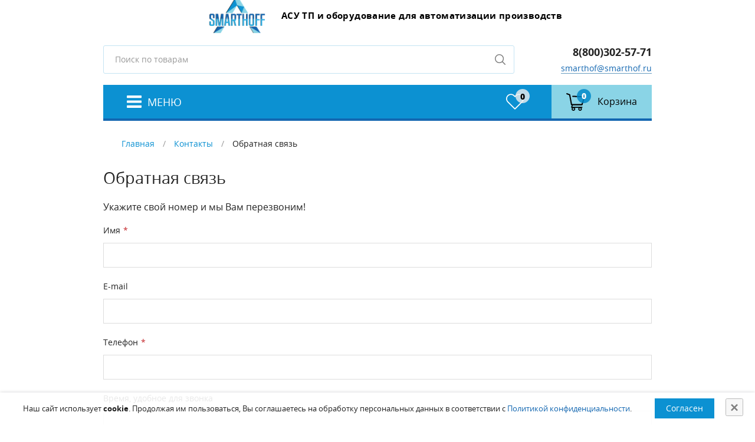

--- FILE ---
content_type: text/html; charset=UTF-8
request_url: https://smarthof.ru/kontakty/feedback/
body_size: 7080
content:
<!DOCTYPE html>
<html lang="ru">
<head>
<meta name="yandex-verification" content="38795ca1e0d40fe6" />
<meta charset="UTF-8">
<meta name="viewport" content="width=device-width, initial-scale=1.0">
<meta http-equiv="X-UA-Compatible" content="ie=edge">
<meta name="format-detection" content="telephone=no">
<title>Обратная связь</title>
<meta name="description" content="Обратная связь" />
<meta name="keywords" content="Обратная связь" />
 

 
 <!-- Скрипт для отслеживания вызовов jQuery до его подключения-->
        <!-- @see http://writing.colin-gourlay.com/safely-using-ready-before-including-jquery/ -->
        <script>(function(w,d,u){w.readyQ=[];w.bindReadyQ=[];function p(x,y){if(x=="ready"){w.bindReadyQ.push(y);}else{w.readyQ.push(x);}};var a={ready:p,bind:p};w.$=w.jQuery=function(f){if(f===d||f===u){return a}else{p(f)}}})(window,document)</script>



	<style>
        		/*-------------------------------------
            	 Loading 
            -------------------------------------*/
     
      
            .loading-area {
            	width: 100%;
            	height: 100%;
            	position: fixed;
            	left: 0;
            	top: 0;
            	z-index: 9999;
            	overflow: hidden;
            }
            
            
            .loading-box {
            	width: 100%;
            	height: 100%;
            	background-color: #FFF;
            	position: absolute;
            	left: 0;
            	top: 0;
            	opacity: 1;
            	z-index: 9999;
            }
            
            
            .loading-pic {
            	width: 100%;
            	position: absolute;
            	top: 50%;
            	z-index: 99999;
            	text-align: center;
            	transform: translateY(-50%);
            }
 
            
            
            .loading-cover,
            .loading-srh-bar,
            .loading-map {
            	background: rgba(255, 255, 255, 0.8);
            	position: absolute;
            	left: 0;
            	top: 0;
            	width: 100%;
            	height: 100%;
            	z-index: 2;
            }
            
            
            .loading-cover .fa-spinner,
            .loading-srh-bar .fa-spinner,
            .loading-map .fa-spinner {
            	position: absolute;
            	left: 50%;
            	top: 50%;
            	margin: -10px;
            	font-size: 25px;
            	color: #333;
            } 
            
            .cssload-loader {
            	width: 244px;
            	height: 49px;
            	line-height: 49px;
            	text-align: center;
            	position: absolute;
            	left: 50%;
            	transform: translate(-50%, -50%);
            		-o-transform: translate(-50%, -50%);
            		-ms-transform: translate(-50%, -50%);
            		-webkit-transform: translate(-50%, -50%);
            		-moz-transform: translate(-50%, -50%);
            	font-family: helvetica, arial, sans-serif;
            	text-transform: uppercase;
            	font-weight: 900;
            	font-size:18px;
            	color: #0c91d2;
            	letter-spacing: 0.2em;
            }
            .cssload-loader::before, .cssload-loader::after {
            	content: "";
            	display: block;
            	width: 15px;
            	height: 15px;
            	background: #1367b1;
            	position: absolute;
            	animation: cssload-load 0.81s infinite alternate ease-in-out;
            		-o-animation: cssload-load 0.81s infinite alternate ease-in-out;
            		-ms-animation: cssload-load 0.81s infinite alternate ease-in-out;
            		-webkit-animation: cssload-load 0.81s infinite alternate ease-in-out;
            		-moz-animation: cssload-load 0.81s infinite alternate ease-in-out;
            }
            .cssload-loader::before {
            	top: 0;
            }
            .cssload-loader::after {
            	bottom: 0;
            }
            
            
            
            @keyframes cssload-load {
            	0% {
            		left: 0;
            		height: 29px;
            		width: 15px;
            	}
            	50% {
            		height: 8px;
            		width: 39px;
            	}
            	100% {
            		left: 229px;
            		height: 29px;
            		width: 15px;
            	}
            }
            
            @-o-keyframes cssload-load {
            	0% {
            		left: 0;
            		height: 29px;
            		width: 15px;
            	}
            	50% {
            		height: 8px;
            		width: 39px;
            	}
            	100% {
            		left: 229px;
            		height: 29px;
            		width: 15px;
            	}
            }
            
            @-ms-keyframes cssload-load {
            	0% {
            		left: 0;
            		height: 29px;
            		width: 15px;
            	}
            	50% {
            		height: 8px;
            		width: 39px;
            	}
            	100% {
            		left: 229px;
            		height: 29px;
            		width: 15px;
            	}
            }
            
            @-webkit-keyframes cssload-load {
            	0% {
            		left: 0;
            		height: 29px;
            		width: 15px;
            	}
            	50% {
            		height: 8px;
            		width: 39px;
            	}
            	100% {
            		left: 229px;
            		height: 29px;
            		width: 15px;
            	}
            }
            
            @-moz-keyframes cssload-load {
            	0% {
            		left: 0;
            		height: 29px;
            		width: 15px;
            	}
            	50% {
            		height: 8px;
            		width: 39px;
            	}
            	100% {
            		left: 229px;
            		height: 29px;
            		width: 15px;
            	}
            }


		
		</style>
<script type="application/ld+json">
{
  "@context": "https://schema.org",
  "@type": "Organization",
  "@id": "https://smarthof.ru/#organization",
  "name": "ООО «Смартхофф Групп»",
  "url": "https://smarthof.ru",
  "logo": "https://smarthof.ru/upload/logo.png",
  "description": "ООО «Смартхофф Групп» — инженерная компания, специализирующаяся на автоматизации технологических процессов, поставках ПЛК, датчиков, ЧРП и систем энергоэффективности.",
  "telephone": "+7 495 781 82 88",
  "address": {
    "@type": "PostalAddress",
    "addressCountry": "RU"
  },
  "contactPoint": [
    {
      "@type": "ContactPoint",
      "telephone": "+7 495 781 82 88",
      "contactType": "sales",
      "areaServed": "RU",
      "availableLanguage": ["ru"]
    },
    {
      "@type": "ContactPoint",
      "telephone": "+7 495 781 82 88",
      "contactType": "customer support",
      "areaServed": "RU",
      "availableLanguage": ["ru"]
    }
  ],
  "sameAs": [
    "https://yandex.ru/profile/-/CLrxaZ8d",
    "https://t.me/smarthoff",
    "https://dzen.ru/smarthoff",
    "https://www.youtube.com/@smarthoff"
  ]
}
</script>

        <link rel="canonical" href="https://smarthof.ru/kontakty/feedback/"/>
        
</head>

<body>
					<!-- LOADING AREA START =====-->
<div class="loading-area">
    <div class="loading-box"></div>
    <div class="loading-pic">
        <div class="cssload-loader">Загрузка</div>
    </div>
</div>
    <header class="main-header">
        <div class="container">
            <h1 class="visually-hidden">СМАРТХОФ</h1>
            <div class="main-header__top">
                <a href="/" class="main-header__logo logo" title="СМАРТХОФ - Умный дом">
                    <img class="logo__img" src="/images/logo.webp"    alt="СМАРТХОФ - Умный дом">
                    <p class="logo__text">
                         <span>АСУ ТП и оборудование для автоматизации производств</span> 
                        <span></span>
                    </p>
                </a>
                <div class="main-header__user-box">
                    <div class="main-header__search search">
                        <form class="search__form" action="/search/" method="GET">
                            <label class="visually-hidden" for="s">Поиск</label>
                            <input class="search__field" id="s" type="text" name="text" placeholder="Поиск по товарам">
                            <button class="search__button">
                                <span class="visually-hidden">Поиск</span>
                            </button>
                        </form>
                    </div>
                    <ul class="main-header__user user">



                        <li class="user__item">
                            <p class="user__item-text">
                                <a href="tel:88003025771">8(800)302-57-71</a><br>


<!--<a data-fancybox data-type="ajax" data-src="/kontakty/callback/" href="javascript:;">Обратный звонок</a>-->

																														<a href="mailto:smarthof@smarthof.ru">smarthof@smarthof.ru</a>
                            </p>
                        </li>
                    </ul>
                </div>
            </div>
            <nav class="main-header__nav">
                <button class="main-header__hamburger" type="button" title="Главное меню">
                    <span>Меню</span>
                </button>
                <button class="main-header__menu-close main-header__menu-close--on-overlay" type="button" aria-label="Закрыть меню"></button>
                <div class="main-header__menu">
                    <div class="main-header__mobile-logo">
                        <a class="logo" title="СМАРТХОФ - Умный дом">
                            <img class="logo__img" src="/images/logo.webp" width="50" height="53" alt="СМАРТХОФ - Умный дом">
                            <p class="logo__text">
                                <strong>СМАРТХОФ</strong>
                                <span>Умный дом</span>
                            </p>
                        </a>
                        <button class="main-header__menu-close main-header__menu-close--on-menu" type="button" aria-label="Закрыть меню"></button>
                    </div>


	

<ul class="main-nav">
  <li class="main-nav__item">
    <p class="main-nav__link-box">
      <a href="/" class="main-nav__link">Главная</a>
    </p>
  </li>
  <li class="main-nav__item">
    <p class="main-nav__link-box">
      <a href="/catalog/" class="main-nav__link main-nav__link--has-dropdown">Каталог</a>
      <span class="main-nav__caret"></span>
    </p>
    <ul class="main-nav__dropdown">
      <li class="main-nav__item-level-2">
        <p class="main-nav__link-box-level-2">
          <a href="/catalog/burners-control/" class="main-nav__link-level-2 main-nav__link-level-2--has-dropdown">Автоматика для котлов и горелок</a>
        </p>
      </li>
      <li class="main-nav__item-level-2">
        <p class="main-nav__link-box-level-2">
          <a href="/catalog/gotovye-resheniya-asu-tp/" class="main-nav__link-level-2">Готовые решения АСУ ТП</a>
        </p>
      </li>
      <li class="main-nav__item-level-2">
        <p class="main-nav__link-box-level-2">
          <a href="/catalog/sensors/" class="main-nav__link-level-2 main-nav__link-level-2--has-dropdown">Датчики</a>
        </p>
      </li>
      <li class="main-nav__item-level-2">
        <p class="main-nav__link-box-level-2">
          <a href="/catalog/valves-actuators/" class="main-nav__link-level-2 main-nav__link-level-2--has-dropdown">Механизмы управления, приводная техника, клапаны</a>
        </p>
      </li>
      <li class="main-nav__item-level-2">
        <p class="main-nav__link-box-level-2">
          <a href="/catalog/controllers/" class="main-nav__link-level-2 main-nav__link-level-2--has-dropdown">ПЛК, модули I/O и периферия</a>
        </p>
      </li>
      <li class="main-nav__item-level-2">
        <p class="main-nav__link-box-level-2">
          <a href="/catalog/access-systems/" class="main-nav__link-level-2 main-nav__link-level-2--has-dropdown">Системы доступа, видеонаблюдения, оповещения</a>
        </p>
      </li>
      <li class="main-nav__item-level-2">
        <p class="main-nav__link-box-level-2">
          <a href="/catalog/signal-transmission/" class="main-nav__link-level-2 main-nav__link-level-2--has-dropdown">Системы передачи данных, теле- и аудио сигналов, GSM</a>
        </p>
      </li>
      <li class="main-nav__item-level-2">
        <p class="main-nav__link-box-level-2">
          <a href="/catalog/electrical/" class="main-nav__link-level-2 main-nav__link-level-2--has-dropdown">Электроустановка, розетки, автоматы</a>
        </p>
      </li>
    </ul>
  </li>
  <li class="main-nav__item">
    <p class="main-nav__link-box">
      <a href="/about/" class="main-nav__link">О компании</a>
    </p>
  </li>
  <li class="main-nav__item">
    <p class="main-nav__link-box">
      <a href="/dostavka/" class="main-nav__link">Доставка</a>
    </p>
  </li>
  <li class="main-nav__item">
    <p class="main-nav__link-box">
      <a href="/oplata/" class="main-nav__link">Оплата</a>
    </p>
  </li>
  <li class="main-nav__item">
    <p class="main-nav__link-box">
      <a href="/info/" class="main-nav__link main-nav__link--has-dropdown">Информация</a>
      <span class="main-nav__caret"></span>
    </p>
    <ul class="main-nav__dropdown">
      <li class="main-nav__item-level-2">
        <p class="main-nav__link-box-level-2">
          <a href="/info/downloads/" class="main-nav__link-level-2">Загрузки</a>
        </p>
      </li>
      <li class="main-nav__item-level-2">
        <p class="main-nav__link-box-level-2">
          <a href="/info/privacy/" class="main-nav__link-level-2">Правовая информация</a>
        </p>
      </li>
      <li class="main-nav__item-level-2">
        <p class="main-nav__link-box-level-2">
          <a href="/info/rekvizity/" class="main-nav__link-level-2">Реквизиты</a>
        </p>
      </li>
    </ul>
  </li>
  <li class="main-nav__item">
    <p class="main-nav__link-box">
      <a href="/kontakty/" class="main-nav__link">Контакты</a>
    </p>
  </li>
</ul>

                </div>
                <ul class="header-actions">

								

<li class="header-actions__item header-actions__item--favorites" id="little-favorite">
  <a class="header-actions__link" href="/catalog/favorite/">
    <p class="header-actions__icon-box">
      <img class="header-actions__icon" aria-hidden="true" src="/images/t8903001/img/heart.svg" width="30" height="27" alt="" />
      <span class="header-actions__counter">0</span>
    </p>
    <p class="visually-hidden">Избранное</p>
  </a>
</li>



                    <li class="header-actions__item header-actions__item--basket"  id="little_cart">




<a class="header-actions__link" href="/catalog/cart/">
  <p class="header-actions__icon-box">
    <img class="header-actions__icon" aria-hidden="true" src="/images/t8903001/img/shopping-cart.svg" width="32" height="30" alt="" />
    <span class="header-actions__counter">0</span>
  </p>
  <p class="header-actions__text">Корзина</p>
</a>

                       
                    </li>
                </ul>
                <div class="drawer-backdrop"></div>
            </nav>
        </div>
    </header>

    <div class="page">
        <div class="container">



		

<p class="breadcrumbs"><a href="/">Главная</a>
		
		/
		<a href="/kontakty/">Контакты</a>
		
		/
		<span>Обратная связь</span></p>


<script>
		$(function() {
			var applyAddressSuggestion = +'';

			$("input[name = address], .hostcms-dadata-address").suggestions({
				token: "947af13005cf597a7b650eae538961172c9490ab",
				type: "ADDRESS",
				partner: "HOSTCMS.102671",
				/* Вызывается, когда пользователь выбирает одну из подсказок */
				onSelect: function(suggestion) {
					if (applyAddressSuggestion)
					{
						$.dadataApplyAddressSuggestion('/catalog/cart/', suggestion);
					}
				}
			});
		});
		</script><script>
		$(function() {
			$("input[name = company], .hostcms-dadata-company").suggestions({
				token: "947af13005cf597a7b650eae538961172c9490ab",
				type: "PARTY",
				partner: "HOSTCMS.102671",
				/* Вызывается, когда пользователь выбирает одну из подсказок */
				onSelect: function(suggestion) {
					$.dadataApplyCompanySuggestion('/catalog/cart/', suggestion);
				}
			});
		});
		</script><script>
		$(function() {
			$("input[name = email], .hostcms-dadata-email").suggestions({
				token: "947af13005cf597a7b650eae538961172c9490ab",
				type: "EMAIL",
				partner: "HOSTCMS.102671"
			});
		});
		</script><script>
		$(function() {
			$("input[name = surname], input[name = name], input[name = patronymic], input[name = fio], .hostcms-dadata-name").suggestions({
				token: "947af13005cf597a7b650eae538961172c9490ab",
				type: "NAME",
				partner: "HOSTCMS.102671",
				/*params: {
					parts: ["SURNAME", "NAME", "PATRONYMIC"]
				}*/
			});
		});
		</script>

<div class="formpage"><h1>Обратная связь</h1><p>Укажите свой номер и мы Вам перезвоним!</p><form name="form3" id="form3" action="./" method="post" enctype="multipart/form-data"><div class="form_label"><label>Имя<span class="red">*</span></label></div><div class="field"><input type="text" name="name" value="" size="25" class="required" minlength="1" title="Заполните поле Имя" /></div><div class="form_label"><label>E-mail</label></div><div class="field"><input type="text" name="patronymic" value="" size="25" /></div><div class="form_label"><label>Телефон<span class="red">*</span></label></div><div class="field"><input type="text" name="phone" value="" size="25" class="required" minlength="1" title="Заполните поле Телефон" /></div><div class="form_label"><label>Время, удобное для звонка</label></div><div class="field"><input type="text" name="callingTime" value="" size="25" /></div><div class="form_label"><label>Сообщение</label></div><div class="field"><textarea name="message" cols="0" rows="0" wrap="off"></textarea></div><div class="captcha"><div class="form_label"><label>Контрольное число<span class="red">*</span></label></div><div class="captha_block"><img id="formCaptcha_3_ce3881dcdfdf514d9247d1db99618870" src="/captcha.php?id=ce3881dcdfdf514d9247d1db99618870&amp;height=40&amp;width=120" class="captcha" name="captcha" style="width: 120px; height: 40px;" /><a href="javascript:void();" onclick="$('#formCaptcha_3_ce3881dcdfdf514d9247d1db99618870').updateCaptcha('ce3881dcdfdf514d9247d1db99618870', 30); return false">Показать другое число</a></div><input type="hidden" name="captcha_id" value="ce3881dcdfdf514d9247d1db99618870" /><input type="text" name="captcha" size="15" class="captcha_input" minlength="4" title="Введите число, которое указано выше." /></div><div class="clearfix personaltext">Нажимая кнопку "Отправить", я даю свое <a href="/personal/" target="_blank">согласие на обработку персональных данных</a>.</div><div class="row"><div class="field"><input name="Submit" value="Отправить" type="submit" class="buttonmedium" /></div></div></form></div>



            <div class="feedback">
                <p><strong>Остались вопросы?</strong> Задайте их сейчас, позвонив по телефону<br> <a href="tel:88003025771">8 (800) 302-5771</a> или через форму обратной связи</p>
                <a href="/kontakty/feedback/">Написать нам</a>
            </div>        </div>
    </div>

    <footer class="main-footer">
        <div class="main-footer__top">
            <div class="container">
                <div class="main-footer__logo-box">
                    <a class="main-footer__logo logo" title="Смартхоф">
                        <img class="logo__img" src="/images/logo.webp"    alt="Смартхоф">
                        <p class="logo__text">
                            <strong>Смартхофф</strong>
                            <span>Умный дом</span>
                        </p>
                    </a>
                    <p class="main-footer__copyright main-footer__copyright--desktop">© 2012-2025, «Смартхофф Групп» </p>
                    <a class="main-footer__agreement main-footer__agreement--desktop" href="/info/privacy/">Пользовательское соглашение</a>
										<a class="main-footer__agreement main-footer__agreement--desktop" href="/policy/">Политика конфиденциальности</a>

                </div>


	

<ul class="main-footer__nav">
  <li>
    <a href="/apparatno-programmnyj-kompleks-dlya-optimizaczii-goreniya-kotlov/">Аппаратно-программный комплекс для оптимизации горения котлов</a>
  </li>
  <li>
    <a href="/">Главная</a>
  </li>
  <li>
    <a href="/catalog/">Каталог</a>
  </li>
  <li>
    <a href="/about/">О компании</a>
  </li>
  <li>
    <a href="/dostavka/">Доставка</a>
  </li>
  <li>
    <a href="/oplata/">Оплата</a>
  </li>
  <li>
    <a href="/info/">Информация</a>
  </li>
  <li>
    <a href="/kontakty/">Контакты</a>
  </li>
</ul>


                <ul class="main-footer__user user user--footer">





                   
                   
                
                    <li class="user__item">
                        <p class="user__item-text">
                            <a href="tel:88003025771">8 (800) 302-5771</a><br>
													  <a href="tel:84957818288">8 (495) 781-8288</a><br>
                            г.Москва, Полярная ул., 31Г стр.1 , 2 эт. , офис 227<br>
                            <a href="mailto:smarthof@smarthof.ru">smarthof@smarthof.ru</a>
                        </p>
                    </li>
                </ul>
                <p class="main-footer__copyright main-footer__copyright--mobile">© 2012-2025, «Смартхофф Групп» </p>
                <a class="main-footer__agreement main-footer__agreement--mobile" href="/politics/">Пользовательское соглашение</a>
							                <a class="main-footer__agreement main-footer__agreement--mobile" href="/policy/">Политика конфиденциальности</a>

            </div>
        </div>
        <div class="main-footer__bottom">
            <div class="container">
                <p>
                    Вся представленная на сайте информация, касающаяся стоимости,
                    носит информационный характер и ни при каких условиях не является
                    публичной офертой,<br> определяемой положениями Статьи 437 (2)
                    Гражданского кодекса Российской Федерации.
                </p>
            </div>
        </div>
    </footer>

<!-- LOADING AREA  END ====== --> 	
<div id="popup_cookie">
	<button type="button" class="close"  aria-label="Close">
                            <span aria-hidden="true">×</span>
</button>
 <div>

	 <p>Наш сайт использует <b>cookie</b>. Продолжая им пользоваться, Вы соглашаетесь на обработку персональных данных в соответствии с <a  href="/policy/">Политикой конфиденциальности</a>.</p><button	onclick="cookieClose(1)" class="btn btn-default">Согласен</button>
	</div>
 
  </div> 
 
 
 
<link rel="stylesheet" type="text/css" href="/hostcmsfiles/css/137f5dd4f20692d65c98295a78145f82.css?1762932418">
<script src="/hostcmsfiles/js/13409df2cbeca03b05a1257adfe5aa65.js"></script>
	
 

<script type="application/ld+json">
					{
					"@context": "https://schema.org/",
					"@type": "BreadcrumbList",
					"itemListElement": [{
					"@type": "ListItem",
					"position": 0,
					"name": "Главная",
					"item": "https://smarthof.ru"
				},{
			"@type": "ListItem",
			"position": 1,
			"name": "Контакты",
		"item": "https://smarthof.ru/kontakty/" },{
			"@type": "ListItem",
			"position": 2,
			"name": "Обратная связь",
		"item": "https://smarthof.ru/kontakty/feedback/" }
					]
				}</script>

 
<script>
(async () => {
    if ('loading' in HTMLImageElement.prototype) {
        const images = document.querySelectorAll("img.lazyload");
        images.forEach(img => {
            img.src = img.dataset.src;
        });
    } else {
        // Динамически импортируем библиотеку LazySizes
        const lazySizesLib = await import('/images/t8903001/js/lazysizes.min.js');
        // Инициализируем LazySizes (читаем data-src & class=lazyload)
        lazySizes.init(); // lazySizes применяется при обработке изображений, находящихся на странице.
    }
})();
</script>
	<!-- Скрипт для отслеживания вызовов jQuery до его подключения-->
        <!-- @see http://writing.colin-gourlay.com/safely-using-ready-before-including-jquery/ -->
        <script>(function($,d){$.each(readyQ,function(i,f){$(f)});$.each(bindReadyQ,function(i,f){$(d).bind("ready",f)})})(jQuery,document)</script>

		<!-- Yandex.Metrika counter -->
<script type="text/javascript" >
   (function(m,e,t,r,i,k,a){m[i]=m[i]||function(){(m[i].a=m[i].a||[]).push(arguments)};
   m[i].l=1*new Date();k=e.createElement(t),a=e.getElementsByTagName(t)[0],k.async=1,k.src=r,a.parentNode.insertBefore(k,a)})
   (window, document, "script", "https://mc.yandex.ru/metrika/tag.js", "ym");

   ym(24700799, "init", {
        clickmap:true,
        trackLinks:true,
        accurateTrackBounce:true
   });
</script>
<noscript><div><img src="https://mc.yandex.ru/watch/24700799" style="position:absolute; left:-9999px;" alt="" /></div></noscript>
<!-- /Yandex.Metrika counter -->
<!--
<script>(function(a,m,o,c,r,m){a[m]={id:"404526",hash:"f72a02481f6f91e6cca445f390262b3104e86835646b5274a725c87054a58f1e",locale:"ru",inline:false,setMeta:function(p){this.params=(this.params||[]).concat([p])}};a[o]=a[o]||function(){(a[o].q=a[o].q||[]).push(arguments)};var d=a.document,s=d.createElement('script');s.async=true;s.id=m+'_script';s.src='https://gso.amocrm.ru/js/button.js';d.head&&d.head.appendChild(s)}(window,0,'amoSocialButton',0,0,'amo_social_button'));</script>-->
</body>
</html>

--- FILE ---
content_type: text/css
request_url: https://smarthof.ru/hostcmsfiles/css/137f5dd4f20692d65c98295a78145f82.css?1762932418
body_size: 114125
content:
 html{line-height: 1.15;-webkit-text-size-adjust: 100%}body{margin: 0}main{display: block}h1{font-size: 2em;margin: 0.67em 0}hr{box-sizing: content-box;height: 0;overflow: visible}pre{font-family: monospace, monospace;font-size: 1em}a{background-color: transparent}abbr[title]{border-bottom:0;text-decoration: underline;text-decoration: underline dotted}b, strong{font-weight: bolder}code, kbd, samp{font-family: monospace, monospace;font-size: 1em}small{font-size: 80%}sub, sup{font-size: 75%;line-height: 0;position: relative;vertical-align: baseline}sub{bottom: -0.25em}sup{top: -0.5em}img{border-style: none}button, input, optgroup, select, textarea{font-family: inherit;font-size: 100%;line-height: 1.15;margin: 0}button, input{overflow: visible}button, select{text-transform: none}button, [type="button"], [type="reset"], [type="submit"]{-webkit-appearance: button}button::-moz-focus-inner, [type="button"]::-moz-focus-inner, [type="reset"]::-moz-focus-inner, [type="submit"]::-moz-focus-inner{border-style: none;padding: 0}button:-moz-focusring, [type="button"]:-moz-focusring, [type="reset"]:-moz-focusring, [type="submit"]:-moz-focusring{outline: 1px dotted ButtonText}fieldset{padding: 0.35em 0.75em 0.625em}legend{box-sizing: border-box;color: inherit;display: table;max-width: 100%;padding: 0;white-space: normal}progress{vertical-align: baseline}textarea{overflow: auto}[type="checkbox"], [type="radio"]{box-sizing: border-box;padding: 0}[type="number"]::-webkit-inner-spin-button, [type="number"]::-webkit-outer-spin-button{height: auto}[type="search"]{-webkit-appearance: textfield;outline-offset: -2px}[type="search"]::-webkit-search-decoration{-webkit-appearance: none}::-webkit-file-upload-button{-webkit-appearance: button;font: inherit}details{display: block}summary{display: list-item}template{display: none}[hidden]{display: none}
.suggestions-nowrap{white-space:nowrap}.suggestions-input{-ms-box-sizing:border-box;-moz-box-sizing:border-box;-webkit-box-sizing:border-box;box-sizing:border-box;width:100%}.suggestions-input::-ms-clear{display:none}.suggestions-wrapper{position:relative;margin:0;padding:0;vertical-align:top;-webkit-text-size-adjust:100%}.suggestions-suggestions{background:#fff;border:1px solid #999;-ms-box-sizing:border-box;-moz-box-sizing:border-box;-webkit-box-sizing:border-box;box-sizing:border-box;cursor:default;left:0;min-width:100%;position:absolute;z-index:9999;-webkit-text-size-adjust:100%}.suggestions-suggestions strong{font-weight:400;color:#39f}.suggestions-suggestions.suggestions-mobile{border-style:none}.suggestions-suggestions.suggestions-mobile .suggestions-suggestion{border-bottom:1px solid #ddd}.suggestions-suggestion{padding:4px 4px;overflow:hidden}.suggestions-suggestion:hover{background:#f7f7f7}.suggestions-selected{background:#f0f0f0}.suggestions-selected:hover{background:#f0f0f0}.suggestions-hint{padding:4px 4px;white-space:nowrap;overflow:hidden;color:#777;font-size:85%;line-height:20px}.suggestions-subtext{color:#777}.suggestions-subtext_inline{display:inline-block;min-width:6em;vertical-align:bottom;margin:0 .5em 0 0}.suggestions-subtext-delimiter{display:inline-block;width:2px}.suggestions-subtext_label{margin:0 0 0 .25em;-webkit-border-radius:3px;-moz-border-radius:3px;border-radius:3px;padding:0 3px;background:#f5f5f5;font-size:85%}.suggestions-value[data-suggestion-status=LIQUIDATED]{position:relative}.suggestions-value[data-suggestion-status=LIQUIDATED]:after{position:absolute;left:0;right:0;top:50%;border-top:1px solid rgba(0,0,0,.4);content:""}.suggestions-promo{font-size:85%;display:none;color:#777;padding:4px;text-align:center}.suggestions-promo a{color:#777;display:block;filter:grayscale(100%);line-height:20px;text-decoration:none}.suggestions-promo a:hover{filter:grayscale(0)}.suggestions-promo svg{height:20px;vertical-align:bottom}@media screen and (min-width:600px){.suggestions-promo{position:absolute;top:0;right:0;text-align:left}}
 @font-face{font-weight: 400;font-family: "Open Sans";font-style: normal;font-display: swap;src: local("Open Sans Regular"), local("OpenSans-Regular"), url("/images/t8903001/fonts/opensans-regular.woff2") format("woff2"), url("/images/t8903001/fonts/opensans-regular.woff") format("woff")}@font-face{font-weight: 600;font-family: "Open Sans";font-style: normal;font-display: swap;src: local("Open Sans SemiBold"), local("OpenSans-SemiBold"), url("/images/t8903001/fonts/opensans-semibold.woff2") format("woff2"), url("/images/t8903001/fonts/opensans-semibold.woff") format("woff")}@font-face{font-weight: 700;font-family: "Open Sans";font-style: normal;font-display: swap;src: local("Open Sans Bold"), local("OpenSans-Bold"), url("/images/t8903001/fonts/opensans-bold.woff2") format("woff2"), url("/images/t8903001/fonts/opensans-bold.woff") format("woff")}@font-face{font-weight: 800;font-family: "Open Sans";font-style: normal;font-display: swap;src: local("Open Sans ExtraBold"), local("OpenSans-ExtraBold"), url("/images/t8903001/fonts/opensans-extrabold.woff2") format("woff2"), url("/images/t8903001/fonts/opensans-extrabold.woff") format("woff")}html{-webkit-box-sizing: border-box;box-sizing: border-box}html *, html ::after, html ::before{-webkit-box-sizing: inherit;box-sizing: inherit}body{margin: 0;padding: 0;font-weight: 400;font-size: 14px;line-height: 23px;font-family: "Open Sans", Tahoma, sans-serif;word-wrap: break-word;color: #222;background-color: #fff}a{text-decoration: none;color: #1367b1}img{display: block;max-width: 100%;height: auto}picture{display: block}input, select, textarea{display: block;width: 100%;padding: 0;color: #424242;border: 1px solid #ddd;outline:0}input::-webkit-input-placeholder, textarea::-webkit-input-placeholder{color: #999}input::-moz-placeholder, textarea::-moz-placeholder{color: #999}input:-ms-input-placeholder, textarea:-ms-input-placeholder{color: #999}input::-ms-input-placeholder, textarea::-ms-input-placeholder{color: #999}input::placeholder, textarea::placeholder{color: #999}input, textarea{-webkit-transition: all 0.3s ease;transition: all 0.3s ease}input:focus, textarea:focus{-webkit-box-shadow: 0 0 6px rgba(200, 200, 200, 0.7);box-shadow: 0 0 6px rgba(200, 200, 200, 0.7)}.alert-message{bottom:0;top:auto!important;border-top-right-radius: 8px;border-top-left-radius: 8px;border-bottom-right-radius: 0!important;border-bottom-left-radius: 0!important}.hidden{display: none !important}.container{position: relative;width: 100%;margin: 0 auto;padding: 0 15px}.visually-hidden:not(:focus):not(:active), input[type="checkbox"].visually-hidden, input[type="radio"].visually-hidden{position: absolute;width: 1px;height: 1px;margin: -1px;border: 0;padding: 0;white-space: nowrap;-webkit-clip-path: inset(100%);clip-path: inset(100%);clip: rect(0 0 0 0);overflow: hidden}.clearfix::before, .clearfix::after{content: "";display: table}.clearfix::after{clear: both}.clearfix{clear: both;*zoom: 1}.button{position: relative;display: -webkit-inline-box;display: -ms-inline-flexbox;display: inline-flex;padding: 0 0 0 45px;font-weight: 700;font-size: 15px;-webkit-user-select: none;-moz-user-select: none;-ms-user-select: none;user-select: none;vertical-align: middle;text-align: center;white-space: normal;word-wrap: normal;color: #fff;background-color: #0c91d2;border:0;cursor: pointer;-webkit-transition: all 0.3s ease;transition: all 0.3s ease;-webkit-box-align: center;-webkit-align-items: center;-ms-flex-align: center;align-items: center}.button:hover, .button:focus{color: #fff;background-color: #1367b1;outline:0}.button::before{content: "";position: absolute;top: 0;left: 0;display: -webkit-box;display: -ms-flexbox;display: flex;-ms-flex-negative: 0;flex-shrink: 0;width: 45px;height: 100%;background: url(/images/t8903001/img/shopping-cart-white.svg) no-repeat center;background-size: 23px 22px}.product-item__button.button::after{content: "";position: absolute;top: 5px;bottom: 5px;left: 45px;width: 1px;background-color: #056592}.button span{display: block;padding: 14px 12px}.button--common{display: inline-block;padding: 19px 15px;font-size: 16px;text-align: center}.button--common::before, .button--common::after{display: none}.main-header{padding-top: 17px}.main-header__top{display: -webkit-box;display: -ms-flexbox;display: flex;-webkit-box-pack: justify;-ms-flex-pack: justify;justify-content: space-between;-webkit-box-align: center;-ms-flex-align: center;align-items: center;margin-bottom: 17px}.logo{display: -webkit-box;display: -ms-flexbox;display: flex;-webkit-box-align: center;-ms-flex-align: center;align-items: center}.logo__img{-ms-flex-negative: 0;flex-shrink: 0;margin-right: 14px;max-width:150px;position:absolute}.logo__text{margin: 0;padding-left: 150px}.logo__text strong{display: block;margin-bottom: 1px;font-weight: 800;font-size: 18px;text-transform: uppercase;color: #010101}.logo__text span{font-size: 15px;letter-spacing: 0.025em;color: #010101;display: block;font-weight:bold;line-height: 20px}.main-header__user-box{display: -webkit-box;display: -ms-flexbox;display: flex;-webkit-box-align: center;-ms-flex-align: center;align-items: center}.main-header__search{margin-right: 65px}.search{position: relative;width: 275px}.search__field{padding: 15px 48px 15px 19px;border: 1px solid #c4e4f3;border-radius: 3px;-webkit-transition: all 0.3s ease;transition: all 0.3s ease}.search__field:focus{-webkit-box-shadow: 0 0 6px rgba(155, 222, 255, 0.7);box-shadow: 0 0 6px rgba(155, 222, 255, 0.7)}.search__button{position: absolute;top: 0;right: 0;height: 100%;display: block;width: 48px;padding: 0;border:0;background: url("/images/t8903001/img/search-icon.svg") no-repeat center;background-size: 18px;-webkit-transition: all 0.3s ease;transition: all 0.3s ease;opacity: 0.5;cursor: pointer}.search__button:hover, .search__button:focus{opacity: 0.8;outline:0}.user{margin: 0;padding: 0;list-style: none;display: -webkit-box;display: -ms-flexbox;display: flex}.user__item{display: -webkit-box;display: -ms-flexbox;display: flex;-webkit-box-align: center;-ms-flex-align: center;align-items: center;margin-right: 45px}.user__item:last-child{margin-right: 0;text-align: right}.user__item::before{content: "";display: block;-ms-flex-negative: 0;flex-shrink: 0;margin-right: 14px;background-repeat: no-repeat;background-position: 0 0;background-size: contain}.user__item-text{margin: 0}.user__item a{position: relative;line-height: 1.7em;color: #1367b1;cursor: pointer;-webkit-transition: all 0.3s ease;transition: all 0.3s ease}.user__item:last-child a:first-child{font-weight: 700;font-size: 18px;color: #222}.user__item:last-child a:first-child:hover, .user__item:last-child a:first-child:focus{color: #1367b1}.user__item a::after{content: "";position: absolute;right: 0;bottom: 0;width: 100%;height: 1px;background-color: #679cbf;-webkit-transition: all 0.3s ease;transition: all 0.3s ease}.user__item:last-child a:first-child::after{display: none}.user__item a:hover::after{-webkit-transform: scale(0);transform: scale(0)}.main-header__nav{display: -webkit-box;display: -ms-flexbox;display: flex;background-color: #0c91d2;border-bottom: 4px solid #1367b1}.main-header__menu{-webkit-box-flex: 1;-ms-flex-positive: 1;flex-grow: 1;background-color: #0c91d2}.main-header__mobile-logo{position: relative;display: none;-webkit-box-pack: center;-ms-flex-pack: center;justify-content: center;padding: 10px 0;background-color: #fff}.main-header__mobile-logo .logo{-webkit-transform: scale(0.9);transform: scale(0.9)}.main-header__menu-close{top: 14px;left: 325px;display: none;width: 45px;height: 45px;padding: 10px;background-color: transparent;background-repeat: no-repeat;background-position: center;background-size: 25px 25px;border: 0;outline:0;cursor: pointer;-webkit-user-select: none;-moz-user-select: none;-ms-user-select: none;user-select: none;-webkit-tap-highlight-color: rgba(0, 0, 0, 0)}.main-header__menu-close--on-overlay{position: fixed;left: 325px;z-index: 6;background-image: url("/images/t8903001/img/cancel.svg")}.main-header__menu-close--on-menu{position: absolute;background-image: url("/images/t8903001/img/cancel-gray.svg")}.show-main-nav .main-header__menu-close--on-overlay{display: block}.main-header__hamburger{display: none;-webkit-box-align: center;-ms-flex-align: center;align-items: center;padding: 0;background-color: transparent;border: 0;outline:0;cursor: pointer;-webkit-user-select: none;-moz-user-select: none;-ms-user-select: none;user-select: none;-webkit-tap-highlight-color: rgba(0, 0, 0, 0)}.main-header__hamburger::before{content: "";width: 45px;height: 45px;padding: 10px;background: url("/images/t8903001/img/menu.svg") no-repeat center;background-size: 25px 25px}.main-header__hamburger span{font-size: 18px;text-transform: uppercase;color: #fff}.drawer-backdrop{position: fixed;top: 0;right: 0;bottom: 0;left: 0;z-index: 4;visibility: hidden;-webkit-transition-duration: 0.4s;transition-duration: 0.4s;-webkit-transition-timing-function: cubic-bezier(0.25, 0.8, 0.25, 1);transition-timing-function: cubic-bezier(0.25, 0.8, 0.25, 1);-webkit-transition-property: background-color, visibility;transition-property: background-color, visibility}.show-main-nav .drawer-backdrop{background-color: rgba(0, 0, 0, 0.5);visibility: visible}html.show-main-nav{overflow: hidden}.show-main-nav body{position: relative;overflow: hidden}.main-nav{margin: 0;padding: 0;list-style: none;display: -webkit-box;display: -ms-flexbox;display: flex;-ms-flex-wrap: wrap;flex-wrap: wrap}.main-nav__item{position: relative}.main-nav__link{display: block;padding: 19px 18px;font-weight: 700;font-size: 16px;line-height: 16px;color: #fff;background-color: #0c91d2;-webkit-transition: all 0.3s ease;transition: all 0.3s ease;cursor: pointer}.main-nav__item:first-child .main-nav__link{padding-left: 31px}.main-nav__item:hover .main-nav__link, .main-nav__item:focus-within .main-nav__link, .main-nav__item--current .main-nav__link{background-color: #1367b1}.main-nav__dropdown{list-style: none;position: absolute;top: 100%;left: 0;z-index: 2;width: 260px;margin: 22px 0 0 0;padding: 15px 0;background-color: #0c91d2;opacity: 0;visibility: hidden;-webkit-box-shadow: 3px 3px 8px rgba(0, 0, 0, 0.3);box-shadow: 3px 3px 8px rgba(0, 0, 0, 0.3);-webkit-transition: margin 0.15s, opacity 0.15s;transition: margin 0.15s, opacity 0.15s}.main-nav__link-box-level-2{position: relative;margin: 0}.main-nav__dropdown a{display: block;padding: 7px 25px;font-size: 14px;color: #fff;cursor: pointer;-webkit-transition: all 0.2s ease;transition: all 0.2s ease;line-height: 20px}.main-nav .main-nav__link-level-2--has-dropdown{padding-right: 40px}.main-nav__item-level-2:hover .main-nav__link-level-2, .main-nav__item-level-2:focus-within .main-nav__link-level-2{background-color: #1367b1}.main-nav__dropdown-level-3 a{font-size:13px}.main-nav__item:hover .main-nav__dropdown, .main-nav__item:focus-within .main-nav__dropdown{opacity: 1;visibility: visible;margin: 0}.main-nav__dropdown li.line{padding-top: 10px;padding-bottom: 10px}.main-nav__dropdown li.line span{padding: 0;margin: 0;height: 1px;background-color: #13a6ea;display: block;width: 100%}.main-nav__link-box{position: relative;margin: 0}.main-nav__caret{position: absolute;top: 0;right: 0;width: 40px;height: 100%;background: url("/images/t8903001/img/angle-down.svg") no-repeat center;background-size: 13px 8px;pointer-events: none;-webkit-transition: all 0.35s ease-in-out;-o-transition: all 0.35s ease-in-out;transition: all 0.35s ease-in-out}.main-nav__link--has-dropdown{padding-right: 40px}.main-nav__caret-level-2{position: absolute;top: 0;right: 0;width: 40px;height: 100%;background: url("/images/t8903001/img/angle-down.svg") no-repeat center;background-size: 13px 8px;pointer-events: none;-webkit-transition: all 0.35s ease-in-out;-o-transition: all 0.35s ease-in-out;transition: all 0.35s ease-in-out;-webkit-transform: rotate(-90deg);-moz-transform: rotate(-90deg);-ms-transform: rotate(-90deg);-o-transform: rotate(-90deg);transform: rotate(-90deg)}.main-nav__dropdown-level-3{position: absolute;top: -15px;left: 100%;width: 260px;padding: 15px 0;list-style: none;background-color: #0c91d2;opacity: 0;visibility: hidden;-webkit-box-shadow: 3px 3px 8px rgba(0, 0, 0, 0.3);box-shadow: 3px 3px 8px rgba(0, 0, 0, 0.3)}.main-nav__item-level-2:hover .main-nav__dropdown-level-3, .main-nav__item-level-2:focus-within .main-nav__dropdown-level-3{opacity: 1;visibility: visible}.main-nav__item-level-2{position: relative}.main-nav__dropdown-level-3 li:hover a, .main-nav__dropdown-level-3 li:focus-within a{background-color: #1367b1}.header-actions{margin: 0;padding: 0;list-style: none;display: -webkit-box;display: -ms-flexbox;display: flex}.header-actions__item{display: -webkit-box;display: -ms-flexbox;display: flex}.header-actions__link{display: -webkit-box;display: -ms-flexbox;display: flex;-webkit-box-pack: center;-ms-flex-pack: center;justify-content: center;-webkit-box-align: center;-ms-flex-align: center;align-items: center;-webkit-transition: all 0.3s ease;transition: all 0.3s ease;cursor: pointer}.header-actions__item--favorites .header-actions__link{width: 125px;background-color: #0c91d2}.header-actions__item--basket .header-actions__link{width: 170px;background-color: #8ad4e6}.header-actions__item--favorites .header-actions__link:hover, .header-actions__item--favorites .header-actions__link:focus{background-color: #1367b1}.header-actions__item--basket .header-actions__link:hover, .header-actions__item--basket .header-actions__link:focus{background-color: #f3a703}.header-actions__icon-box{position: relative;margin: 0}.header-actions__item--basket .header-actions__icon-box{margin-right: 21px}.header-actions__item--favorites .header-actions__icon{width: 30px;height: 27px}.header-actions__item--basket .header-actions__icon{width: 32px;height: 30px}.header-actions__counter{position: absolute;top: 0;right: 0;display: -webkit-box;display: -ms-flexbox;display: flex;-webkit-box-pack: center;-ms-flex-pack: center;justify-content: center;-webkit-box-align: center;-ms-flex-align: center;align-items: center;width: 24px;height: 24px;font-weight: 800;text-align: center;border-radius: 50%}.header-actions__item--favorites .header-actions__counter{top: -8px;right: -10px;color: #010101;background-color: rgba(238, 238, 238, 0.8)}.header-actions__item--basket .header-actions__counter{top: -7px;right: -10px;color: #fff;background-color: rgba(0, 137, 201, 0.84)}.header-actions__text{margin: 0;font-size: 16px;color: #010101}.page{overflow-x: hidden}.advantages{margin-top: 23px;margin-bottom: 23px;padding: 25px 0;border: 1px solid #ddd}.advantages ul{margin: 0;padding: 0;list-style: none;display: -webkit-box;display: -ms-flexbox;display: flex;-ms-flex-wrap: wrap;flex-wrap: wrap;-webkit-box-pack: center;-ms-flex-pack: center;justify-content: center}.advantages li{position: relative;max-width: 275px;margin-right: 30px;padding: 9px 25px 12px 60px;font-size: 13px;color: #838383;border-right: 1px solid #ddd}.advantages li:last-child{margin-right: 0;padding-right: 0;border:0}.advantages li span{position: absolute;top: 50%;left: 0;-webkit-transform: translate(0, -50%);transform: translate(0, -50%)}.advantages strong{display: block;margin-bottom: 6px;font-weight: 600;font-size: 14px;color: #1c1b1b}.advantages p{margin: 0;line-height: 15px}.index-wrapper{margin-bottom: 40px}.index-wrapper{display: -webkit-box;display: -ms-flexbox;display: flex;-webkit-box-pack: justify;-ms-flex-pack: justify;justify-content: space-between}.shop-menu{margin: 0;padding: 0;list-style: none;width: 330px;border: 1px solid #ddd}.shop-menu--accordion{margin-bottom: 26px}.shop-menu__item{position: relative}.shop-menu__item:first-child{padding-top: 22px}.shop-menu__item:last-child{padding-bottom: 22px}.shop-menu__link-box{position: relative;margin: 0}.shop-menu__link{display: -webkit-box;display: -ms-flexbox;display: flex;font-size: 16px;-webkit-box-align: center;-ms-flex-align: center;align-items: center;padding: 8px 40px 8px 0;cursor: pointer}.shop-menu__link.all{font-weight: bold}.shop-menu__link.sale-menu{color: #f38503;font-weight: bold}.shop-menu__link.sale-menu:hover{color: #f3a703}.shop-menu a{color: #060606}.shop-menu a:hover, .shop-menu a:focus, .shop-menu--index .shop-menu__item:hover .shop-menu__link, .shop-menu__item:focus-within .shop-menu__link, .shop-menu__item--current .shop-menu__link{color: #0c91d2}.shop-menu__link.sale-menu:focus{color: #eb8b01}.shop-menu__icon{position: relative;-ms-flex-negative: 0;flex-shrink: 0;width: 25px;margin-right: 20px;margin-left: 29px}.shop-menu__icon *{position: absolute;top: 50%;left: 50%;-webkit-transform: translate(-50%, -50%);transform: translate(-50%, -50%)}.shop-menu__caret{position: absolute;top: 0;right: 0;display: -webkit-box;display: -ms-flexbox;display: flex;-webkit-box-pack: center;-ms-flex-pack: center;justify-content: center;-webkit-box-align: center;-ms-flex-align: center;align-items: center;-ms-flex-negative: 0;flex-shrink: 0;width: 40px;height: 100%;cursor: pointer}.shop-menu--index .shop-menu__caret{pointer-events: none}.shop-menu--index .shop-menu__item:hover svg, .shop-menu--index .shop-menu__item:focus-within svg, .shop-menu__item--current svg{fill: #0c91d2}.shop-menu__item--open .shop-menu__caret{-webkit-transform: rotate(90deg);transform: rotate(90deg);-webkit-tap-highlight-color: rgba(0, 0, 0, 0)}.shop-menu--accordion .shop-menu__caret:hover{opacity: 1}.shop-menu--index .shop-menu__level-2{margin: 0;padding: 0;list-style: none;position: absolute;top: 0;left: 100%;z-index: 1;width: 300px;margin-left: 22px;padding: 15px 0;background-color: #fff;border: 1px solid #ddd;opacity: 0;visibility: hidden;-webkit-transition: margin 0.15s, opacity 0.15s;transition: margin 0.15s, opacity 0.15s}.shop-menu--index .shop-menu__item:first-child .shop-menu__level-2{top: -1px}.shop-menu--index .shop-menu__item:hover .shop-menu__level-2, .shop-menu--index .shop-menu__item:focus-within .shop-menu__level-2{margin-left: 0;opacity: 1;visibility: visible}.shop-menu--accordion .shop-menu__level-2{margin: 0;padding: 0;list-style: none;display: none;width: 100%;padding-left: 78px}.shop-menu--accordion .shop-menu__item--current .shop-menu__level-2{display: block}.shop-menu--accordion .shop-menu__level-2 a{display: block;padding: 9px 40px 9px 0}.shop-menu--index .shop-menu__level-2 a{display: block;padding: 8px 25px}.shop-menu--accordion .shop-menu__level-3{margin: 0;padding: 0;list-style: none;padding-left: 21px}.shop-menu--accordion .shop-menu__level-3 a{display: block;padding: 6px 40px 6px 0}.offer-slider{width: 847px;height: 100%}.offer-slider:not(.slick-initialized){font-size: 0;white-space: nowrap;overflow: hidden}.offer-slider:not(.slick-initialized) > *{width: 847px;display: inline-block;white-space: normal;vertical-align: top}.offer-slider .slick-list, .offer-slider .slick-track{height: 100%}.offer-slider__item.slick-slide{height: auto}.offer-slider__item:focus{outline:0}.offer-slider__link{display: block;height: 100%;cursor: pointer}.offer-slider__link:focus{outline:0}.offer-slider__img{width: 100%;min-height: 100%;-o-object-fit: cover;object-fit: cover;-o-object-position: 0 0;object-position: 0 0}.offer-slider__button{position: absolute;bottom: 40px;left: 40px;z-index: 1;display: -webkit-box;display: -ms-flexbox;display: flex;margin: 0;padding: 0;font-weight: 600;font-size: 16px;text-transform: uppercase;color: #1a2225;background-color: #8ad4e6;border:0;border-radius: 3px;-webkit-transition: all 0.3s ease;transition: all 0.3s ease;cursor: pointer;-webkit-box-shadow: 2px 2px 4px rgba(0, 0, 0, 0.25);box-shadow: 2px 2px 4px rgba(0, 0, 0, 0.25)}.offer-slider__button:hover, .offer-slider__button:focus{background-color: #f3a703}.offer-slider__button span{display: block;padding: 18px 20px}.offer-slider__button::before{content: "";display: -webkit-box;display: -ms-flexbox;display: flex;-ms-flex-negative: 0;flex-shrink: 0;width: 55px;background: url("/images/t8903001/img/angle-right-double.svg") no-repeat center;background-size: 16px 17px}.offer-slider__button::after{content: "";position: absolute;top: 7px;bottom: 7px;left: 55px;width: 1px;background-color: #dfc808}.offer-slider .slick-dots{margin: 0;padding: 0;list-style: none;position: absolute;display: -webkit-box;display: -ms-flexbox;display: flex;bottom: 18px;left: 50%;-webkit-transform: translate(-50%, 0);transform: translate(-50%, 0)}.offer-slider .slick-dots li{margin-right: 10px}.offer-slider .slick-dots li:last-child{margin-right: 0}.offer-slider .slick-dots button{display: block;width: 13px;height: 13px;padding: 0;font-size: 0;line-height: 0;border:0;background-color: #fff;border-radius: 50%;outline:0;cursor: pointer;-webkit-box-shadow: 1px 1px 3px rgba(0, 0, 0, 0.25);box-shadow: 1px 1px 3px rgba(0, 0, 0, 0.25);-webkit-transition: all 0.3s ease;transition: all 0.3s ease}.offer-slider .slick-active button{background-color: #8ad4e6}.stock{margin-bottom: 40px}.stock__head{margin-bottom: 23px}.stock__head::before{background-image: url("/images/t8903001/img/percentage.svg")}.head-section{position: relative;display: -webkit-box;display: -ms-flexbox;display: flex;-webkit-box-align: center;-ms-flex-align: center;align-items: center;min-height: 60px;padding: 12px 15px 12px 59px;border: 1px solid #ddd}.head-section--accent{color: #fff;background-color: #0c91d2;border:0}.head-section::before{content: "";position: absolute;top: -1px;left: -1px;bottom: -1px;width: 60px;background-color: #ddd;background-repeat: no-repeat;background-position: center;border-bottom: 4px solid #cac9c9}.head-section--accent::before{top: 0;left: 0;bottom: 0;background-color: #8ad4e6;border-color: #26abe4}.head-section h2{margin: 0 30px 0 20px;font-weight: 700;font-size: 18px}.head-section a{-ms-flex-negative: 0;flex-shrink: 0;margin-left: auto;padding: 9px 19px;color: #fff;background-color: #0c91d2;cursor: pointer;-webkit-transition: all 0.3s ease;transition: all 0.3s ease}.head-section a:hover, .head-section a:focus{background-color: #1367b1}.stock__banners{margin: 0;padding: 0;list-style: none;margin-bottom: 23px}.banners-stock{display: -webkit-box;display: -ms-flexbox;display: flex;-ms-flex-wrap: wrap;flex-wrap: wrap}.banners-stock__item{margin-right: 28px}.banners-stock__item:nth-child(3n){margin-right: 0}.banners-stock__item:nth-child(n + 4){margin-top: 28px}.banners-stock__link{position: relative;display: block;border: 1px solid #ddd;cursor: pointer}.banners-stock__img{width: 379px;height: 198px}.banners-stock__button{position: absolute;right: 24px;bottom: 19px;margin: 0;padding-left: 36px;font-weight: 400;font-size: 14px}.banners-stock__button::before{width: 36px;background: url(/images/t8903001/img/arrow-to-right.svg) no-repeat center}.banners-stock__button::after{left: 36px}.banners-stock__button span{padding: 8px 15px}.stock__bottom{display: -webkit-box;display: -ms-flexbox;display: flex;-webkit-box-pack: justify;-ms-flex-pack: justify;justify-content: space-between}.stock_inner{padding: 30px;padding-top: 0}.stock_inner .banners-stock__img{width: 355px}.stock_inner .pagination{margin-top: 35px}.stock-slider{width: 380px;padding-top: 20px;padding-bottom: 22px;color: #0d0d0d;border: 4px solid #8ad4e6;border-radius: 7px}.stock-slider h3{margin-top: 0;margin-bottom: 37px;padding-left: 30px;padding-right: 22px;font-weight: 700;font-size: 16px;text-transform: uppercase}.stock-slider__item{padding-left: 30px;padding-right: 22px}.stock-slider__item:focus{outline:0}.stock-slider__product{display: -webkit-box;display: -ms-flexbox;display: flex;-webkit-box-orient: vertical;-webkit-box-direction: normal;-ms-flex-direction: column;flex-direction: column}.stock-slider__product:focus{outline:0}.stock-slider__img{display: -webkit-box;display: -ms-flexbox;display: flex;-webkit-box-pack: center;-ms-flex-pack: center;justify-content: center;-webkit-box-align: center;-ms-flex-align: center;align-items: center;margin-bottom: 32px;padding-left: 36px;padding-right: 36px;height: 230px;cursor: pointer}.stock-slider__img:focus{outline:0}.stock-slider__img img{max-height: 100%}.stock-slider__name{margin-bottom: 14px;font-size: 18px;color: #0d0d0d}.stock-slider__name:hover, .stock-slider__name:focus{text-decoration: underline;outline:0}.stock-slider__article{margin-top: auto;margin-bottom: 10px;font-size: 14px;color: #827f7f}.stock-slider__add-to-cart{display: -webkit-box;display: -ms-flexbox;display: flex;-webkit-box-pack: justify;-ms-flex-pack: justify;justify-content: space-between;-webkit-box-align: center;-ms-flex-align: center;align-items: center}.stock-slider__price{margin: 0;font-size: 20px}.stock-slider__price b{font-weight: 700;font-size: 28px}.stock-slider__price del{font-size: 16px;color: #fe0000}.stock-slider__price .noprice{font-size: 16px;font-weight: normal}.stock-slider__arrow{position: absolute;z-index: 1;top: 54px;display: block;width: 43px;height: 59px;padding: 10px;border:0;background-color: transparent;background-repeat: no-repeat;background-position: center;background-size: 23px 39px;cursor: pointer;-webkit-transition: all 0.3s ease;transition: all 0.3s ease;opacity: 0.5}.stock-slider__arrow:focus{outline:0}.stock-slider__arrow:hover{opacity: 1}.stock-slider__arrow_prev{left: 20px;background-image: url("/images/t8903001/img/angle-left.svg")}.stock-slider__arrow_next{right: 12px;background-image: url("/images/t8903001/img/angle-right.svg")}.top-sales{display: -webkit-box;display: -ms-flexbox;display: flex;-webkit-box-orient: vertical;-webkit-box-direction: normal;-ms-flex-direction: column;flex-direction: column}.top-sales h3{margin-top: 23px;margin-bottom: 23px}.top-sales__list{margin: 0;padding: 0;list-style: none;display: -webkit-box;display: -ms-flexbox;display: flex;*width: 786px;margin-top: auto;justify-content: center;width: 100%}.top-sales__item{margin-right: 18px}.top-sales__item:last-child{margin-right: 0}.catalog{margin-bottom: 40px}.catalog__head{margin-bottom: 23px}.catalog__head::before{background-image: url(/images/t8903001/img/archive.svg)}.catalog__list{margin: 0;padding: 0;list-style: none;display: -webkit-box;display: -ms-flexbox;display: flex;-ms-flex-wrap: wrap;flex-wrap: wrap}.catalog__item{display: -webkit-box;display: -ms-flexbox;display: flex;width: 225px;margin-right: 18px}.catalog__item:nth-child(5n){margin-right: 0}.catalog__item:nth-child(n + 6){margin-top: 18px}.catalog__link{display: block;width: 225px;min-height: 222px;padding: 15px 10px 22px;text-align: center;border: 1px solid #ddd;-webkit-transition: all 0.2s ease;transition: all 0.2s ease;cursor: pointer}.catalog__link:hover, .catalog__link:focus{border-color: #0c91d2}.catalog__img{display: -webkit-box;display: -ms-flexbox;display: flex;-webkit-box-pack: center;-ms-flex-pack: center;justify-content: center;-webkit-box-align: center;-ms-flex-align: center;align-items: center;height: 125px;margin-top: 0;margin-bottom: 17px;cursor: pointer}.catalog__img img{max-height: 100%}.catalog__name{margin-top: auto;margin-bottom: 0;font-weight: 600;font-size: 18px;color: #222}.catalog__list.catalog-inner{margin-bottom: 100px}.catalog__list.catalog-inner .catalog__item{display: -webkit-box;display: -ms-flexbox;display: flex;width: 190px;margin-right: 18px}.catalog__list.catalog-inner .catalog__item:nth-child(4n){margin-right: 0}.catalog__list.catalog-inner .catalog__item:nth-child(n + 5){margin-top: 18px}.about-index{margin-bottom: 40px}.about-index__head{margin-bottom: 23px}.about-index__head::before{background-image: url(/images/t8903001/img/manager.svg)}.about-index__content{line-height: 1.642857em;color: #333}.about-index__content img{float: left;width: 280px;margin-right: 43px}.about-index__content p{margin: 14px 0}.about-index__content a{color: #0c91d2}.about-index__content a:hover{text-decoration: underline}.about-index__content img + p, .about-index__content img + ul, .about-index__content img + h2, .about-index__content img + h3, .about-index__content img + h4{margin-top: 0}.about-index__content *:first-child{margin-top: 0}.about-index__content *:last-child{margin-bottom: 0}.new{margin-bottom: 40px}.new__head{margin-bottom: 23px}.new__head::before{background-image: url("/images/t8903001/img/store-new-badges.svg")}.new__list{margin: 0;padding: 0;list-style: none;display: -webkit-box;display: -ms-flexbox;display: flex;-ms-flex-wrap: wrap;flex-wrap: wrap;justify-content: center;width: 100%}.new__list__item{margin-right: 17px}.new__list__item:nth-child(4n){margin-right: 0}.new__list__item:nth-child(n + 5){margin-top: 17px}.product-item__top{display: -webkit-box;display: -ms-flexbox;display: flex;margin-bottom: 13px;padding: 6px 6px 0}.product-item__tag{margin: 0 6px 0 0;padding: 5px 7px;color: #fff;font-size: 13px}.product-item__tag:last-child{margin-right: 0}.product-item__tag--new{background-color: #37d007}.product-item__tag--stock{background-color: #f38503}.product-item__tag--article{margin-left: auto;padding: 5px 15px;color: #222;background-color: #eee}.product-item{display: -webkit-box;display: -ms-flexbox;display: flex;-webkit-box-orient: vertical;-webkit-box-direction: normal;-ms-flex-direction: column;flex-direction: column;width: 287px;text-align: center;border: 1px solid #ddd;-webkit-transition: all 0.2s ease;transition: all 0.2s ease}.product-item:hover, .product-item:focus-within{border-color: #0c91d2}.product-item--extra{width: 250px}.product-item__article span{display: inline-block;padding: 5px 15px;background-color: #eee}.product-item__body{display: -webkit-box;display: -ms-flexbox;display: flex;-webkit-box-orient: vertical;-webkit-box-direction: normal;-ms-flex-direction: column;flex-direction: column;-webkit-box-flex: 1;-ms-flex-positive: 1;flex-grow: 1;margin-top: auto;padding: 0 18px 18px}.product-item__img-box{position: relative;display: -webkit-box;display: -ms-flexbox;display: flex;-webkit-box-pack: center;-ms-flex-pack: center;justify-content: center;-webkit-box-align: center;-ms-flex-align: center;align-items: center;height: 147px;margin-bottom: 17px;overflow: hidden}.product-item--extra .product-item__img-box{height: 112px}.product-item__img{max-height: 100%}.product-item__modal-link{position: absolute;top: 50%;left: 50%;width: 187px;margin-top: -15px;padding: 15px 10px;font-weight: 700;font-size: 15px;color: #222;background-color: #eee;border: 1px solid #ddd;border-radius: 4px;-webkit-transform: translate(-50%, -50%);transform: translate(-50%, -50%);-webkit-transition: background-color 0.3s ease, border-color 0.3s ease, opacity 0.3s ease, margin-top 0.3s ease;transition: background-color 0.3s ease, border-color 0.3s ease, opacity 0.3s ease, margin-top 0.3s ease;cursor: pointer;opacity: 0;visibility: hidden}.product-item__modal-link:hover, .product-item__modal-link:focus{background-color: #d3d3d3;border-color: #d3d3d3;outline:0}.product-item:hover .product-item__modal-link{margin-top: 0;opacity: 1;visibility: visible}.product-item__text{margin-bottom: 17px}.product-item--extra .product-item__text{margin-bottom: 17px}.product-item__text a{font-weight: 700;font-size: 16px;color: #222;cursor: pointer}.product-item__text a:hover, .product-item__text a:focus{text-decoration: underline;outline:0}.product-item__text p{margin-top: 10px;margin-bottom: 0;color: #666}.product-item__price{margin-top: auto;margin-bottom: 25px;font-size: 16px}.product-item__price ins{text-decoration: none}.product-item__price ins strong{font-weight: 700;font-size: 18px}.product-item__price del{font-size: 16px;color: #fe0000}.product-item__price del strong{font-weight: 700;font-size: 18px}.product-item__price b{font-weight: 700;font-size: 18px}.product-item__add-to-cart{display: -webkit-box;display: -ms-flexbox;display: flex;height: 45px}input.quantity{-webkit-box-sizing: border-box;box-sizing: border-box;width: 63px;padding-right: 19px;border-width: 1px 0 1px 1px;border-style: solid;border-color: #c4e4f3}.quantity:focus{-webkit-box-shadow: 0 0 6px rgba(155, 222, 255, 0.7);box-shadow: 0 0 6px rgba(155, 222, 255, 0.7)}.nice-number{position: relative}.nice-number button{position: absolute;right: 0;width: 19px;height: 22px;padding: 0;color: #046e9f;background-color: #c4e4f3;border:0;cursor: pointer;-webkit-transition: all 0.3s ease;transition: all 0.3s ease}.nice-number button:focus{outline:0}.nice-number button:hover{background-color: #9dd7f2}.nice-number button:first-of-type{top: 0}.nice-number button:last-of-type{bottom: 0}.product-item__button{display: -webkit-box;display: -ms-flexbox;display: flex;-webkit-box-pack: center;-ms-flex-pack: center;justify-content: center;-webkit-box-align: center;-ms-flex-align: center;align-items: center;-webkit-box-flex: 1;-ms-flex-positive: 1;flex-grow: 1;text-align: center}.modal{display: none}.quick-view{position: relative;width: 600px;min-height: 500px;padding: 30px 15px 15px;text-align: center;border-radius: 3px;background-color: #fff}.quick-view__close{position: absolute;top: 10px;right: 10px;width: 35px;height: 35px;padding: 10px;border:0;background: url("/images/t8903001/img/close.svg") no-repeat center;background-size: 15px;cursor: pointer;opacity: 0.5;-webkit-transition: all 0.3s ease;transition: all 0.3s ease}.quick-view__close:hover{opacity: 0.8}.news{margin-bottom: 80px}.news__head{margin-bottom: 23px}.news__head::before{background-image: url("/images/t8903001/img/newspaper.svg")}.news__list{margin: 0;padding: 0;list-style: none;display: -webkit-box;display: -ms-flexbox;display: flex;-ms-flex-wrap: wrap;flex-wrap: wrap}.news__list .news__item{width: 380px;margin-right: 30px}.news__list .news__item:nth-child(3n){margin-right: 0}.news__list .news__item:nth-child(n + 4){margin-top: 40px}.news__img-box{display: block;position: relative;margin-bottom: 17px;cursor: pointer}.news__date{position: absolute;top: 18px;left: 18px;z-index: 1;width: 87px;margin: 0;padding: 7px 5px 12px;text-align: center;color: #000;background-color: #8ad4e6}.news__date b{display: block;font-weight: 400;font-size: 32px}.news__date span{display: block}.news__date span:first-of-type{margin-bottom: 4px}.news__date span:last-child{font-size: 13px}.news__img{width: 380px;height: 256px}.news__content{padding-left: 18px;color: #666}.news__content a{color: #222}.news__content a:hover{text-decoration: underline}.news__content h2, .news__content h3{margin-top: 30px;margin-bottom: 15px;font-weight: 700;font-size: 17px}.news__content p, .news__content ul{margin: 14px 0}.news__content *:first-child{margin-top: 0}.news__content *:last-child{margin-bottom: 0}.news_inner, .price_inner, .cabinet_inner{padding: 30px;padding-top: 0}.news_inner .news__item{width: 357px;margin-right: 30px}.news_inner .news__item:nth-child(3n){margin-right: 0}.news_inner .pagination{margin-top: 50px}.news_page .news_img{margin-bottom: 35px}.feedback{display: -webkit-box;display: -ms-flexbox;display: flex;-webkit-box-align: center;-ms-flex-align: center;align-items: center;margin-top: 80px;padding: 43px 80px 43px 50px;background-color:#0c91d2}.feedback p{position: relative;margin: 0 30px 0 0;padding-left: 90px;font-size: 20px;line-height: 1.6em;89d5e4}.feedback p::before{content: "";position: absolute;top: 50%;left: 0;display: block;width: 60px;height: 60px;margin-right: 50px;background: url("/images/t8903001/img/question.svg") no-repeat 0 0;background-size: 60px;-webkit-transform: translate(0, -50%);transform: translate(0, -50%)}.feedback strong{font-weight: 700}.feedback a{color: #222;-webkit-transition: all 0.3s ease;transition: all 0.3s ease}.feedback a:hover, .feedback a:focus{text-decoration: underline}.feedback > a:last-child{-ms-flex-negative: 0;flex-shrink: 0;min-width: 180px;margin-left: auto;padding: 16px 15px;font-size: 20px;text-align: center;color: #222;background-color: #8ad4e6}.feedback > a:last-child:hover, .feedback > a:last-child:focus{text-decoration: none;background-color: #1367b1}.main-footer{margin-top: 45px}.main-footer__top{padding-top: 60px;padding-bottom: 32px;background-color: #eee}.main-footer__top .container{display: -webkit-box;display: -ms-flexbox;display: flex;-ms-flex-wrap: wrap;flex-wrap: wrap;-webkit-box-pack: justify;-ms-flex-pack: justify;justify-content: space-between;-webkit-box-align: start;-ms-flex-align: start;align-items: flex-start}.main-footer__logo-box{-ms-flex-negative: 0;flex-shrink: 0;max-width: 290px}.main-footer__logo{margin-bottom: 43px}.main-footer__copyright--mobile, .main-footer__agreement--mobile{display: none}.main-footer__copyright{margin: 0 0 34px 34px}.main-footer__agreement{position: relative;margin: 0 0 0 64px;font-size: 13px;color: #6f6e6e}.main-footer__agreement::after{content: "";position: absolute;right: 0;bottom: 0;left: 0;height: 1px;background-color: #6f6e6e;-webkit-transition: all 0.3s ease;transition: all 0.3s ease;-webkit-transform: scale(1);transform: scale(1)}.main-footer__agreement:hover, .main-footer__agreement:focus{text-decoration: none;color: #1367b1}.main-footer__agreement:hover::after, .main-footer__agreement:focus::after{background-color: #1367b1;-webkit-transform: scale(0);transform: scale(0)}.main-footer__nav{margin: 0;padding: 0;list-style: none;-ms-flex-negative: 0;flex-shrink: 0;max-width: 220px}.main-footer__nav a{color: #222;font-size: 16px;line-height: 1.5em}.main-footer__nav a:hover, .main-footer__nav a:focus, .current-menu-item a{color: #1367b1}.main-footer__user{-ms-flex-negative: 0;flex-shrink: 0;max-width: 520px}.user--footer .user__item{-webkit-box-align: start;-ms-flex-align: start;align-items: flex-start}.user--footer .user__item:first-child{-ms-flex-negative: 0;flex-shrink: 0}.user--footer .user__item:last-child{text-align: left}.user--footer .user__item:last-child .user__item-text{margin-top: 9px}.main-footer__bottom{padding-top: 12px;padding-bottom: 14px}.main-footer__bottom p{margin: 0;font-size: 11px;color: #999;text-align: center}.breadcrumbs{margin-top: 27px;margin-bottom: 36px;padding-left: 31px;color: #999}.breadcrumbs a{margin: 0 10px;color: #0c91d2;cursor: pointer}.breadcrumbs a:first-child{margin-left: 0}.breadcrumbs a:hover{text-decoration: underline}.breadcrumbs span{margin-left: 10px;color: #222}.block-content{display: -webkit-box;display: -ms-flexbox;display: flex}.sidebar{width: 330px;margin-right: 40px}.sidebar__filter{margin-bottom: 26px;border: 1px solid #ddd;padding: 15px}.sidebar__banner{display: block;width: 330px;cursor: pointer}.sidebar__banner img{width: 100%}.sidebar__filter select{padding: 10px}.sidebar__filter input[type=text]{padding: 10px}.sidebar__filter .sorting{margin-bottom: 15px}.sidebar__filter .priceFilter input[type=text]{width: 102px;display: inline}.sidebar__filter fieldset{margin-top: 15px;border: 0;padding: 0}.sidebar__filter .buttonmedium{width: 100%;margin-top: 15px}.sidebar__filter .propertyInput{margin-top: 15px}.sidebar__filter .propertyInput div{margin-top: 15px}.sidebar__filter .propertyInput input[type=checkbox]{display: inline;width: auto;margin-right: 8px}.sidebar__filter legend{font-weight: bold}.content{padding-top: 10px;width: 830px}h1{margin-top: 0;margin-bottom: 39px;font-weight: 400;font-size: 28px}.content h1{margin-top: 0;margin-bottom: 39px;font-weight: 400;font-size: 28px}.checkout__fields-list{margin: 0;padding: 0;list-style: none;width: 605px;margin-bottom: 16px}.checkout__fields-item{margin-bottom: 16px}.checkout__fields-item:last-child{margin-bottom: 0}.checkout__field{height: 50px;padding: 0 19px;font-size: 15px}.checkout__map{width: 605px;height: 295px;margin-bottom: 42px;border: 1px solid #ddd}.checkout__options{margin-bottom: 42px}.checkout__options:last-of-type{margin-bottom: 36px}.options-checkout h2{margin-top: 0;margin-bottom: 25px;font-weight: 400;font-size: 22px}.options-checkout__list{margin: 0;padding: 0;list-style: none;display: -webkit-box;display: -ms-flexbox;display: flex;-ms-flex-wrap: wrap;flex-wrap: wrap}.options-checkout__item{width: 190px;margin-right: 23px;display: -webkit-box;display: -ms-flexbox;display: flex;-ms-flex-wrap: wrap;flex-wrap: wrap}.options-checkout__price{margin-top: 5px;display: block}.options-checkout__item:nth-child(4n){margin-right: 0}.options-checkout__item:nth-child(n + 5){margin-top: 23px}.options-checkout__label{display: block;width: 190px;padding: 34px 15px 20px;text-align: center;border: 2px solid #ddd;cursor: pointer;-webkit-tap-highlight-color: rgba(0, 0, 0, 0)}.options-checkout__field:checked + .options-checkout__label, .options-checkout__field:focus + .options-checkout__label{border-color: #f3a703}.options-checkout__icon{display: -webkit-box;display: -ms-flexbox;display: flex;-webkit-box-pack: center;-ms-flex-pack: center;justify-content: center;-webkit-box-align: center;-ms-flex-align: center;align-items: center;height: 77px;margin-bottom: 11px}.options-checkout__icon img{max-height: 100%}.options-checkout__text{font-size: 18px}.options-checkout__field:checked + .options-checkout__label .options-checkout__text, .options-checkout__field:focus + .options-checkout__label .options-checkout__text{font-weight: 700}.checkout__button{display: inline-block;min-width: 270px;padding: 22px 15px;font-weight: 400;font-size: 22px;text-align: center}.checkout__button::before, .checkout__button::after{display: none}.about-content p, .about-content ul{margin: 30px 0;line-height: 1.714286em}.about-content *:first-child{margin-top: 0}.about-content *:last-child{margin-bottom: 0}.product-catalog{margin: 0;padding: 0;list-style: none;display: -webkit-box;display: -ms-flexbox;display: flex;-ms-flex-wrap: wrap;flex-wrap: wrap;margin-bottom: 35px}.product-catalog__item{width: 268px;margin-right: 13px}.product-catalog__item:nth-child(3n){margin-right: 0}.product-catalog__item:nth-child(n + 4){margin-top: 13px}.pagination{display: -webkit-box;display: -ms-flexbox;display: flex;-ms-flex-wrap: wrap;flex-wrap: wrap;margin-bottom: 60px;font-size: 18px;justify-content: center}.pagination__current{font-weight: 700}.pagination__current, .pagination__link{display: -webkit-box;display: -ms-flexbox;display: flex;-webkit-box-pack: center;-ms-flex-pack: center;justify-content: center;-webkit-box-align: center;-ms-flex-align: center;align-items: center;width: 36px;height: 36px}.pagination__current{color: #fff;background-color: #0c91d2}.pagination__link{color: #222}.pagination__link span{border-bottom: 1px solid #8f8f8f;-webkit-transition: all 0.3s ease;transition: all 0.3s ease}.pagination__link:hover span, .pagination__link:focus span{color: #0c91d2;border-color: transparent}.catalog-info{margin-bottom: 60px}.catalog-info h2, .catalog-info h3{margin-top: 62px;margin-bottom: 31px;font-weight: 400;font-size: 24px}.catalog-info h3{font-size: 21px}.catalog-info p, .catalog-info ul{margin: 18px 0}.catalog-info *:first-child{margin-top: 0}.catalog-info *:last-child{margin-bottom: 0}.catalog-form{position: relative;padding: 42px 26px;background-color: #f3f0f0}.catalog-form h2{margin-top: 0;margin-bottom: 40px;font-weight: 400;font-size: 28px;text-align: center}.catalog-form__field-box{display: -webkit-box;display: -ms-flexbox;display: flex;-webkit-box-pack: justify;-ms-flex-pack: justify;justify-content: space-between;margin-bottom: 22px}.catalog-form__column{width: 355px}.catalog-form__field-item{margin-top: 0;margin-bottom: 22px}.catalog-form__field-item:last-child{margin-bottom: 0}.catalog-form__field{height: 56px;padding: 0 21px}.catalog-form__field--textarea{width: 401px;height: 100%;padding-top: 18px;resize: none}.catalog-form__agreement{position: absolute;left: 250px;right: 26px;bottom: 55px;margin: 0;font-size: 13px;color: #b8b6b6}.catalog-form__button{min-width: 180px}.product-card{display: -webkit-box;display: -ms-flexbox;display: flex;-webkit-box-pack: justify;-ms-flex-pack: justify;justify-content: space-between;width: 100%;margin-bottom: 40px}.product-card__left{width: 40%}.product-card__gallery{display: -webkit-box;display: -ms-flexbox;display: flex;-webkit-box-pack: justify;-ms-flex-pack: justify;justify-content: space-between;-webkit-box-align: center;-ms-flex-align: center;align-items: center;margin-bottom: 25px}.gallery-side{width: 87px}.gallery-side:not(.slick-initialized){font-size: 0;white-space: nowrap;overflow: hidden}.gallery-side:not(.slick-initialized) > *{width: 87px;display: inline-block;white-space: normal;vertical-align: top}.gallery-side__item{cursor: pointer;padding: 4px 0}.gallery-side__item:focus{outline:0}.gallery-side__item img{width: 87px;padding: 5px;border: 3px solid transparent}.gallery-side__arrow{position: absolute;left: 50%;z-index: 1;width: 40px;height: 40px;padding: 0;background-color: transparent;background-repeat: no-repeat;background-position: center;background-size: 21px 13px;border:0;cursor: pointer;-webkit-transition: all 0.3s ease;transition: all 0.3s ease;-webkit-transform: translate(-50%, 0);transform: translate(-50%, 0);opacity: 0.5}.gallery-side__arrow:hover{opacity: 0.8}.gallery-side__arrow:focus{outline:0}.gallery-side__arrow_prev{top: -37px;background-image: url("/images/t8903001/img/angle-up-black.svg")}.gallery-side__arrow_next{bottom: -37px;background-image: url("/images/t8903001/img/angle-down-black.svg")}.gallery{width: 435px}.gallery:not(.slick-initialized){font-size: 0;white-space: nowrap;overflow: hidden}.gallery:not(.slick-initialized) > *{width: 435px;display: inline-block;white-space: normal;vertical-align: top}.gallery__item:focus{outline:0}.gallery .slick-dots{margin: 0;padding: 0;list-style: none;position: absolute;display: -webkit-box;display: -ms-flexbox;display: flex;bottom: -30px;left: 50%;-webkit-transform: translate(-50%, 0);transform: translate(-50%, 0)}.gallery .slick-dots li{margin-right: 8px}.gallery .slick-dots li:last-child{margin-right: 0}.gallery .slick-dots button{display: block;width: 15px;height: 15px;padding: 0;font-size: 0;line-height: 0;border: 1px solid #8f8f8f;background-color: #fff;border-radius: 50%;outline:0;cursor: pointer;-webkit-transition: all 0.3s ease;transition: all 0.3s ease}.gallery .slick-active button{background-color: #8f8f8f}.product-card__warranty{position: relative;padding: 14px 10px 18px 107px;border: 1px solid #cf0202}.product-card__warranty::before{content: "";position: absolute;top: 50%;left: 21px;display: block;width: 65px;height: 63px;background: url("/images/t8903001/img/percentage-red.svg") no-repeat 0 0;background-size: contain;-webkit-transform: translate(0, -50%);transform: translate(0, -50%)}.product-card__warranty strong{display: block;margin-bottom: 10px;font-weight: 700;font-size: 16px;color: #cf0202}.product-card__warranty p{margin: 0;font-size: 13px}.product-card__right{width: 60%}.product-card__details{margin-bottom: 30px}.product-card__name{display: -webkit-box;display: -ms-flexbox;display: flex;-webkit-box-pack: justify;-ms-flex-pack: justify;justify-content: space-between;-webkit-box-align: start;-ms-flex-align: start;align-items: flex-start;margin-bottom: 24px}.product-card__name img{max-height: 50px}.product-card__name--mobile{display: none}.product-card__name h1{margin: 0;font-weight: 400;font-size: 22px}.product-card__name img, .product-card__name a{-ms-flex-negative: 0;flex-shrink: 0;margin-left: 15px}.product-card__price-box{display: -webkit-box;display: -ms-flexbox;display: flex;-webkit-box-align: center;-ms-flex-align: center;align-items: center;-webkit-box-pack: justify;-ms-flex-pack: justify;justify-content: space-between}.product-card__price{display: -webkit-box;display: -ms-flexbox;display: flex;-ms-flex-wrap: wrap;flex-wrap: wrap;-webkit-box-align: baseline;-ms-flex-align: baseline;align-items: baseline;margin-top: 0;margin-bottom: 0}.product-card__price ins{margin-right: 21px;font-size: 28px;text-decoration: none}.product-card__price strong{font-weight: 700}.product-card__price sup{font-size: 15px;vertical-align: middle}.product-card__price del{font-size: 20px;color: #fe0000}.product-card__price_complect{display: -webkit-box;display: -ms-flexbox;display: flex;-ms-flex-wrap: wrap;flex-wrap: wrap;-webkit-box-align: baseline;-ms-flex-align: baseline;align-items: baseline;margin-top: 0;margin-bottom: 0;margin-top: 20px}.desc_price_complect{margin-left: 15px;font-size: 13px}.product-card__price_complect ins{margin-right: 0;font-size: 28px;text-decoration: none;border:2px #89d5e4 solid;border-radius: 5px;padding: 7px;padding-left: 11px;padding-right: 11px;margin-left: -13px}.product-card__price_complect strong{font-weight: 700}.product-card__price_complect sup{font-size: 15px;vertical-align: middle}.product-card__price_complect del{font-size: 20px;color: #fe0000}.product-card__informer{position: relative;display: -webkit-box;display: -ms-flexbox;display: flex;-webkit-box-pack: center;-ms-flex-pack: center;justify-content: center}.product-card__informer p{display: -webkit-box;display: -ms-flexbox;display: flex;-webkit-box-pack: center;-ms-flex-pack: center;justify-content: center;-webkit-box-align: center;-ms-flex-align: center;align-items: center;-ms-flex-negative: 0;flex-shrink: 0;margin: 0;font-weight: 700;font-size: 16px;color: #37d007}.product-card__informer p::before{content: "";display: block;width: 31px;height: 31px;margin-right: 14px;background: url("/images/t8903001/img/checked-symbol.svg") no-repeat 0 0;background-size: contain}.product-card__form{margin-bottom: 31px}.product-card__groups{margin: 0;padding: 0;list-style: none;margin-bottom: 36px}.group{margin-bottom: 28px}.group:last-child{margin-bottom: 0}.group__title{margin-top: 0;margin-bottom: 16px;font-weight: 700;font-size: 15px}.group__list{margin: 0;padding: 0;list-style: none;display: -webkit-box;display: -ms-flexbox;display: flex;-ms-flex-wrap: wrap;flex-wrap: wrap}.group__item{margin-right: 12px}.group__item--color:nth-child(10n){margin-right: 0}.group__item--color:nth-child(n + 11){margin-top: 12px}.group__label{display: block;min-width: 100px;padding: 10px;font-size: 15px;text-align: center;-webkit-user-select: none;-moz-user-select: none;-ms-user-select: none;user-select: none;color: #000222;background-color: #eee;border: 1px solid #dbdada;border-radius: 5px;cursor: pointer}.group__item--color .group__label{min-width: auto;width: 50px;height: 50px;padding: 0;background-color: transparent;border: 0;border-radius: 0}.group__field:checked + .group__label, .group__field:focus + .group__label{font-weight: 700;background-color: #89d5e4;border-color: #ffc000}.group__item--color .group__field:checked + .group__label, .group__item--color .group__field:focus + .group__label{background-color: transparent;-webkit-box-shadow: 0 0 0 6px #89d5e4;box-shadow: 0 0 0 6px #89d5e4}.group__item--color .group__label img{width: 50px;height: 50px}.product-card__buttons{display: -webkit-box;display: -ms-flexbox;display: flex;margin-bottom: 31px}.product-card__buttons .nice-number{margin-right: 13px}input.product-card__quantity{width: 120px;height: 63px;padding-right: 33px;font-size: 28px}.product-card__buttons .nice-number button{width: 33px;height: 31px;font-weight: 700;font-size: 25px}.product-card__button{display: -webkit-box;display: -ms-flexbox;display: flex;-webkit-box-pack: center;-ms-flex-pack: center;justify-content: center;-webkit-box-align: center;-ms-flex-align: center;align-items: center;margin-right: 13px;min-width: 156px;font-size: 20px}.product-card__button:last-child{margin-right: 0}.product-card__button--buy{min-width: 197px;font-weight: 400;color: #222;background-color: #89d5e4}.product-card__button--buy:hover, .product-card__button--buy:focus{color: #222;background-color: #f3a703}.product-card__wish-list-link{width: 63px;background: #eee url("/images/t8903001/img/wish-list-link.svg") no-repeat center;background-size: 33px 29px;cursor: pointer;-webkit-transition: all .15s ease-in;transition: all .15s ease-in}.product-card__wish-list-link:hover{background-color: #e2e2e2}.product-card__wish-list-link.product-card__wish-list-link--added{background-color: #f3a703}.product-card__delivery-info{line-height: 1.714286em}.product-card__delivery-info ol{margin: 0;padding: 0;list-style-position: inside}.product-tabs{margin-bottom: 40px}.product-tabs__head{margin: 0;padding: 0;list-style: none;margin-bottom: -2px;display: -webkit-box;display: -ms-flexbox;display: flex;-ms-flex-wrap: wrap;flex-wrap: wrap}.product-tabs__head a{display: block;padding: 15px 45px;text-align: center;font-size: 20px;color: #222;background-color: #c4e4f3;cursor: pointer;-webkit-user-select: none;-moz-user-select: none;-ms-user-select: none;user-select: none}.product-tabs .ui-tabs-active a{color: #fff;background-color: #0c91d2}.product-tabs__head a:focus{outline:0}.product-tabs__content{padding: 29px 15px 34px 38px;border: 2px solid #c4e4f3}.product-tabs__content p{margin: 0;line-height: 1.428571em}.product-tabs__content table td{padding: 5px 10px}.product-tabs__content .shop_property{margin-bottom: 10px;font-weight: bold}.product-tabs__content .shop_property span{font-weight: normal}@media(max-width: 767px){.product-tabs__content{padding: 5px}.product-tabs__content table td{padding: 0}}.additional-goods{margin-bottom: 40px}.additional-goods__head{margin-bottom: 23px}.additional-goods--accessories .additional-goods__head::before{background-image: url("/images/t8903001/img/star.svg")}.additional-goods--watched .additional-goods__head::before{background-image: url("/images/t8903001/img/star.svg")}.additional-goods__slider{width: 1072px;margin: 0 auto}.additional-goods .slick-track{display: -webkit-box;display: -ms-flexbox;display: flex}.additional-goods .slick-track .slick-slide{display: -webkit-box;display: -ms-flexbox;display: flex;height: auto}.additional-goods .slick-slide > div{display: -webkit-box;display: -ms-flexbox;display: flex}.additional-goods__item{display: -webkit-box !important;display: -ms-flexbox !important;display: flex !important}.additional-goods__item:focus{outline:0}.additional-goods__card{margin: 0 auto}.additional-goods__arrow{position: absolute;top: 50%;z-index: 1;width: 43px;height: 59px;padding: 10px;background-color: transparent;background-repeat: no-repeat;background-position: center;background-size: 23px 39px;border:0;cursor: pointer;-webkit-transform: translate(0, -50%);transform: translate(0, -50%);-webkit-transition: all 0.3s ease;transition: all 0.3s ease;opacity: 0.5}.additional-goods__arrow:hover{opacity: 0.8}.additional-goods__arrow:focus{outline:0}.additional-goods__arrow_prev{left: -50px;background-image: url("/images/t8903001/img/angle-left.svg")}.additional-goods__arrow_next{right: -50px;background-image: url("/images/t8903001/img/angle-right.svg")}.catalog--recommendations .catalog__head::before{background-image: url(/images/t8903001/img/star.svg)}.contacts-title{margin-top: 0;margin-bottom: 45px;padding-left: 31px;font-weight: 400;font-size: 28px}.contacts{margin: 0;padding: 0;list-style: none}.contacts__box{position: relative;display: -webkit-box;display: -ms-flexbox;display: flex;-webkit-box-pack: justify;-ms-flex-pack: justify;justify-content: space-between;padding-left: 121px;border-bottom: 1px solid #dfdfdf}.contacts__box:first-child{padding-bottom: 38px}.contacts__box:last-child{padding-top: 38px;border-bottom:0}.contacts__box::before{position: absolute;top: 0;left: 31px;display: -webkit-box;display: -ms-flexbox;display: flex;-webkit-box-pack: center;-ms-flex-pack: center;justify-content: center;-webkit-box-align: center;-ms-flex-align: center;align-items: center;width: 61px;height: 61px;font-weight: 700;font-size: 29px;color: #010101;background-color: #89d5e4;border-radius: 50%}.contacts__box:first-child::before{content: "1"}.contacts__box:last-child::before{content: "2";top: 38px}.contacts__list{margin: 0;padding: 0;list-style: none;margin-top: 15px;width: 380px}.contacts__item{display: -webkit-box;display: -ms-flexbox;display: flex;-webkit-box-align: center;-ms-flex-align: center;align-items: center;margin-bottom: 25px;font-size: 18px}.contacts__item:last-child{margin-bottom: 0}.contacts__item::before{content: "";display: block;-ms-flex-negative: 0;flex-shrink: 0;top: 50%;left: 0;width: 34px;margin-right: 22px;background-repeat: no-repeat;background-position: center}.contacts__item--phone::before{height: 31px;background-image: url("/images/t8903001/img/phone-call.svg")}.contacts__item--address::before{height: 33px;background-image: url("/images/t8903001/img/location.svg")}.contacts__item--email::before{height: 24px;background-image: url("/images/t8903001/img/envelope.svg")}.contacts__item--schedule::before{height: 34px;background-image: url("/images/t8903001/img/clock.svg")}.contacts__item a{color: #222;cursor: pointer}.contacts__item--phone a{font-weight: 700;font-size: 22px}.contacts__item--email a{position: relative;color: #0c91d2}.contacts__item--email a::before{content: "";position: absolute;right: 0;bottom: 0;left: 0;height: 1px;background-color: #86bade;-webkit-transition: all 0.3s ease;transition: all 0.3s ease}.contacts__item--email a:hover::before{-webkit-transform: scaleX(0);transform: scaleX(0)}.contacts__item p{margin: 0}.contacts__map{width: 670px;height: 306px;border: 3px solid #dfdfdf}.sub_shop-menu__item--current > a{color: #0c91d2}.product-item__img-box{min-height: 230px}.product-card__informer.norest{position: relative;display: -webkit-box;display: -ms-flexbox;display: flex;-webkit-box-pack: center;-ms-flex-pack: center;justify-content: center}.product-card__informer.norest p{display: -webkit-box;display: -ms-flexbox;display: flex;-webkit-box-pack: center;-ms-flex-pack: center;justify-content: center;-webkit-box-align: center;-ms-flex-align: center;align-items: center;-ms-flex-negative: 0;flex-shrink: 0;margin: 0;font-weight: 700;font-size: 16px;color: #cf0202}.product-card__informer.norest p::before{content: "";display: block;width: 21px;height: 21px;margin-right: 14px;background: url("/images/t8903001/img/checked-symbol-norest.svg") no-repeat 0 0;background-size: contain}.product-card__informer p::before{width: 21px;height: 21px}.shop_cart{border-right: 0 #ddd solid;border-bottom: 0 #ddd solid;width: 100%;border-spacing: 0}.shop_cart tr td{border-left: 0 #ddd solid;border-top: 1px #ddd solid;padding: 15px}.shop_cart tr th{border-left: 0 #ddd solid;border-top: 1px #ddd solid;padding: 15px;background: #eee;text-align: left}.shop_cart .cart_img{text-align: center;vertical-align: middle}.shop_cart .cart_img img{text-align: center;margin: auto;max-width: 80px}.remove img{max-width: 13px}.cart_delete_all{margin-bottom: 15px;text-align: right;margin-top: -30px}.cart_delete_all a{text-decoration: underline}.quant_bar{white-space: nowrap;width: 138px}.quant_bar a{width: 30px;height: 30px;font-size: 18px;font-weight: bold;color: #046e9f;display: block;background: #c4e4f3;line-height: 30px;text-align: center;float: left}.quant_bar input{width: 45px;float: left;height: 30px;text-align: center}.shop_coupon{font-weight: bold;margin-top: 25px;margin-bottom: 25px}.shop_coupon input{margin-top: 7px}.slick-slide:focus{outline: 0}.slick-slide:focus img{border-color: #0c91d2}.slick-current img{border-color: #0c91d2;margin: auto}.gallery.snyato:after{position: absolute;width: 100%;height: 100%;background: rgba(255,255,255,0.3) url(/images/snyatoe.png) no-repeat center center;content: '';top: 0;z-index: 1000;background-size: contain;right: 0}#ajaxLoader{width: 74px;height: 74px;padding: 11px;box-shadow: 0 2px 2px rgba(204, 204, 204, 0.7);-moz-box-shadow: 0 2px 6px rgba(150, 150, 150, 0.7);-webkit-box-shadow: 0 2px 2px rgba(204, 204, 204, 0.7);border-radius: 9px;-moz-border-radius: 9px;-webkit-border-radius: 9px;background-color: #FFF}#message, #error{z-index: 1;margin-top: 5px;margin-bottom: 5px;padding: 10px;font-size: 16px;border-collapse: collapse;background-color: #FFF !important;border-radius: 5px;text-align: center;font-weight: normal;margin-bottom: 15px}#message i, #error i{margin-right: 5px}#message{border: 1px solid #3A7E34;color: #3A7E34}#error{border: 1px solid #c4272b;color: #c4272b}.formblock{padding: 30px;font-size: 16px;max-width: 410px}.formblock label{font-size: 14px}.formblock input[type=text], .formblock input[type=password], .formblock input[type=tel], .formblock input[type=email]{width: 100%;padding: 8px}.formblock input[type=checkbox]{width: auto;display: inline}.formblock button{text-align: center}.formblock .form_label{margin-top: 10px;margin-bottom: 5px}.formblock .form_label #star{margin-left: 5px;color: #c4272b}.formblock .form_table{width: 100%;max-width: 410px}.formblock .form_remember{padding-top: 15px;padding-bottom: 15px}.formblock h1{font-weight: 300;font-size: 27px;margin-top: 0;margin-bottom: 20px}.messagecart h1{font-weight: 300;font-size: 27px;margin-top: 0;margin-bottom: 26px}.messagecart p{margin-block-start: 2em;margin-block-end: 2em}.messagecart p a{text-decoration: underline}.messagecart p.buttons a{text-decoration: none}.messagecart p.buttons{margin-block-start: 3em}.messagecart, .messagecart h1, .messagecart p{text-align: center}.personaltext{font-size: 12px;padding-bottom: 20px;padding-top: 15px;line-height: 110%}.personaltext a{color: #1367b1}.buttonmedium{padding: 15px 25px;font-size: 16px;font-weight: 700;text-align: center;color: #fff;background-color: #0c91d2;border: 0;cursor: pointer;width: auto;display: inline-block}.buttonmedium:hover{background: #1367b1}.buttonmedium.yellow{background-color: #89d5e4;color: #000}.buttonmedium.yellow:hover{background-color: #f3a703}.searchform .buttonmedium{width: 130px}.searchform .searchform_input{float: left;padding: 15px 25px;width: calc(100% - 131px)}ins.noprice{font-size: 16px}.formpage{font-size: 16px}.formpage label{font-size: 14px}.formpage input[type=text], .formpage input[type=password], .formpage input[type=email]{width: 100%;padding: 12px;font-size: 14px}.formpage select{width: 100%;padding: 9px;padding-top: 10px;font-size: 14px}.formpage input[type=checkbox]{width: auto;display: inline}.formpage .form_label{height: auto;padding: 0;text-align: left;margin-top: 10px;margin-bottom: 10px}.formpage .form_label label{padding: 0;margin: 0;text-align: left}.formpage .form_label #star{margin-left: 5px;color: #c4272b}.formpage h1{font-weight: 300;font-size: 27px;margin-top: 0;margin-bottom: 26px}.formpage .red{margin-left: 5px;color: #c4272b}.formpage .field{margin-bottom: 20px}.formpage .captcha a{cursor: pointer;text-decoration: underline;font-size: 11px}.formpage.restorepassword .buttonmedium{width: 160px}.formpage.restorepassword input[type=text]{float: left;padding: 15px 25px;width: calc(100% - 161px)}.formpage .captcha .captcha_input{width: calc(100% - 141px)}.formpage .captcha .captha_block{float: left;width: 140px}.table_price{width: 100%;border-left: 1px #eee solid;border-bottom: 1px #eee solid;margin-bottom: 40px}.table_price tr td, .table_price tr th{text-align: left;padding: 10px;border-right: 1px #eee solid;border-top: 1px #eee solid}.table_price tr th{background: #eee}.table_price tr:hover{background: #eee}.table_price tr.total td{font-size: 16px;font-weight: bold}.users{padding: 0;margin: 0;list-style: none}.users li{padding: 0;margin: 0;height: 50px;padding-left: 70px;line-height: 50px;margin-bottom: 15px}.users li a{font-size: 16px;text-decoration: underline}.users li a:hover{text-decoration: none}.order_item{padding-bottom: 40px;border-bottom: 2px #ddd dashed;margin-bottom: 40px}.catalog_producers{display: block;margin-bottom: 40px;margin-top: -5px}.catalog_producers span{margin-right: 25px}.catalog_producers a.producer_button{display: inline-block;white-space:nowrap;border: 1px #0c91d2 solid;padding: 4px;padding-left: 8px;padding-right: 8px;color: #0c91d2;margin-bottom: 5px}.catalog_producers a.producer_button:hover{border: 1px #e6d001 solid;background: #89d5e4;color: #000}.catalog_producers a.producer_button.producer-active{background: #1367b1;color: #fff}.catalog_producers a.producer_button.producer-active:hover{background: #89d5e4;color: #000}.catalog_producers a.sales_button{display: inline-block;white-space:nowrap;border: 1px #f38503 solid;background: #fff;color: #f38503;padding: 4px;padding-left: 8px;padding-right: 8px}.catalog_producers a.sales_button:hover{border: 1px #e6d001 solid;background: #89d5e4;color: #000}.catalog_producers a.sales_button.sales-active{border: 1px #f38503 solid;background: #f38503 url(/images/t8903001/img/cancel-white.png) no-repeat 7px;0;color: #fff;padding-left: 26px}.catalog_producers a.sales_button.sales-active:hover{border: 1px #e6d001 solid;color: #000;background: #89d5e4 url(/images/t8903001/img/cancel-white.png) no-repeat 7px;0;color: #000;padding-left: 26px}.tabs{margin-top: 45px;margin-bottom: 15px}.tabs > div{padding:30px;background: #f7f7f7}.tabs ul{margin:0;padding:0}.tabs ul:after{content:"";display:block;clear:both;height:5px;background:#0c91d2}.tabs ul li{margin:0;padding:0;cursor:pointer;display:block;float:left;padding:10px 15px;background:#e9eaeb;color:#707070}.tabs ul li.active, .tabs ul li.active:hover{background:#0c91d2;color:#fff}.tabs ul li:hover{background:#d6d6d7}.tabs__content{display: none}.tabs__content.active{display: block}.tabs_registration .directory-row .form-group{width: 50%;float: left;padding: 0;margin: 0;height: 45px}.tabs_registration .account-fieldset{padding: 0;border: 0}.siteMap li ul{margin-top: 10px}.siteMap li{margin-bottom: 10px}.complex{padding-bottom: 60px}.complex__item{border-bottom: 1px solid #e6e0d7;display: -webkit-box;display: -webkit-flex;display: -ms-flexbox;display: flex;-webkit-justify-content: space-between;-webkit-box-pack: justify;-ms-flex-pack: justify;justify-content: space-between;-webkit-align-items: center;-webkit-box-align: center;-ms-flex-align: center;align-items: center;padding: 25px 0}.complex__item:last-child{border-bottom: 0 solid #e6e0d7}.complex__item h4{max-width: 70%;-webkit-flex-basis: 620px;-ms-flex-preferred-size: 620px;flex-basis: 620px;padding-right: 50px;color: #212121;font-size: 18px;line-height: 21px;margin-right: auto;font-weight: normal}.complex__item__remove{min-width: 40px;width: 40px;height: 47px;margin: 0;display: inline-block;background: url("/images/t8903001/img/cart_delete.png") no-repeat center center;margin-left: 10px;background-size: 13px 13px}.complex_price{display: inline-block;text-align: right;min-width: 200px}.complex_price .price, .complex_price .price_one{font-size: 16px;margin-right: 20px;display: inline-block;line-height: 26px}.complex_price del{color: #fe0000;white-space: nowrap;margin-left: 10px}.complex_price .price strong, .complex_price .price_one strong{font-weight: bold;margin: 0}.complex_price .price ins, .complex_price .price_one ins{white-space: nowrap;text-decoration: none;margin: 0}.complex__item .links{display: -webkit-box;display: -ms-flexbox;display: flex}.complex__item .count{margin-right: 15px}.complex__item .links .product-card__button{min-width: 50px;font-size: 16px;height: 44px;background: #0c91d2 url(/images/t8903001/img/shopping-cart-white.svg) no-repeat center;background-size: 19px 18px;margin-top: 0}.complex__item .links .button--common{padding: 13px 10px}.complex__item .links .product-card__wish-list-link{width: 46px;height: 44px;background-size: 20px 18px;margin-top: 0}.complex__item input.product-card__quantity{width: 80px;height: 45px;padding-right: 20px;font-size: 20px}.complex__item .product-item__img{margin-right: 15px;max-width: 70px}a.complect_edit_link{text-decoration: underline;margin-bottom: 30px;display: block}.table-responsive{display: block;width: 100%;overflow-x: auto;-webkit-overflow-scrolling: touch;-ms-overflow-style: -ms-autohiding-scrollbar;transform: scaleY(-1)}table{font-size:14px;max-width:100%}.table-responsive > table{transform: scaleY(-1)}.table{width: 100%;max-width: 100%;margin-bottom: 20px}.table .summary{text-align: center}#popup_cookie{position: fixed;z-index:100000;left:0;right:0;bottom: 0;background: rgba(255,255,255,0.9);padding:10px 20px;text-align: center;-webkit-box-shadow: 0 1px 6px 0 rgb(32 33 36 / 28%);box-shadow: 0 1px 6px 0 rgb(32 33 36 / 28%);display: none}#popup_cookie > div{display: -webkit-box;display: -webkit-flex;display: -ms-flexbox;display: flex;-webkit-box-pack: justify;-webkit-justify-content: space-around;-ms-flex-pack: justify;justify-content: space-around;-webkit-box-align: center;-webkit-align-items: center;-ms-flex-align: center;align-items: center;flex-wrap: wrap;gap: 10px}#popup_cookie .btn{-ms-flex-negative: 0;flex-shrink: 0;padding: 9px 19px;color: #fff;background-color: #0c91d2;cursor: pointer;-webkit-transition: all 0.3s ease;transition: all 0.3s ease;border:0}#popup_cookie .close{float: right;font-size: 1.5rem;font-weight: 700;line-height: 1;color: #000;text-shadow: 0 1px 0 #fff;opacity: .5}#popup_cookie p{font-size:13px;margin:0}

 .slick-slider{position: relative;display: block;box-sizing: border-box;-webkit-user-select: none;-moz-user-select: none;-ms-user-select: none;user-select: none;-webkit-touch-callout: none;-khtml-user-select: none;-ms-touch-action: pan-y;touch-action: pan-y;-webkit-tap-highlight-color: transparent}.slick-list{position: relative;display: block;overflow: hidden;margin: 0;padding: 0}.slick-list:focus{outline:0}.slick-list.dragging{cursor: pointer;cursor: hand}.slick-slider .slick-track, .slick-slider .slick-list{-webkit-transform: translate3d(0, 0, 0);-moz-transform: translate3d(0, 0, 0);-ms-transform: translate3d(0, 0, 0);-o-transform: translate3d(0, 0, 0);transform: translate3d(0, 0, 0)}.slick-track{position: relative;top: 0;left: 0;display: block;margin-left: auto;margin-right: auto}.slick-track:before, .slick-track:after{display: table;content: ''}.slick-track:after{clear: both}.slick-loading .slick-track{visibility: hidden}.slick-slide{display: none;float: left;height: 100%;min-height: 1px}[dir='rtl'] .slick-slide{float: right}.slick-slide img{display: block}.slick-slide.slick-loading img{display: none}.slick-slide.dragging img{pointer-events: none}.slick-initialized .slick-slide{display: block}.slick-loading .slick-slide{visibility: hidden}.slick-vertical .slick-slide{display: block;height: auto;border: 1px solid transparent}.slick-arrow.slick-hidden{display: none}
 @media screen and (max-width: 1290px){.main-header__top{-webkit-box-orient: vertical;-webkit-box-direction: normal;-ms-flex-direction: column;flex-direction: column}.main-header__logo{margin-left: 0;margin-bottom: 37px}.main-header__menu{position: fixed;z-index: 5;top: 0;bottom: 0;left: -310px;width: 310px;max-height: 100vh;overflow-y: auto;visibility: hidden;-webkit-transition: all 0.4s cubic-bezier(0.25, 0.8, 0.25, 1);transition: all 0.4s cubic-bezier(0.25, 0.8, 0.25, 1)}.show-main-nav .main-header__menu{left: 0;-webkit-box-shadow: 2px 0 6px rgba(51, 51, 51, 0.26);box-shadow: 2px 0 6px rgba(51, 51, 51, 0.26);visibility: visible}.main-header__mobile-logo{display: -webkit-box;display: -ms-flexbox;display: flex}.main-nav{display: block;padding: 30px 0}.main-header__menu a{-webkit-tap-highlight-color: rgba(0, 0, 0, 0)}.main-nav__link{display: -webkit-box;display: -ms-flexbox;display: flex;-webkit-box-pack: justify;-ms-flex-pack: justify;justify-content: space-between;-webkit-box-align: center;-ms-flex-align: center;align-items: center;padding: 12px 40px 12px 20px}.main-nav__item:first-child .main-nav__link{padding-left: 20px}.main-nav__item:not(.main-nav__item--current):hover .main-nav__link, .main-nav__item:not(.main-nav__item--current):focus-within .main-nav__link{background-color: inherit}.main-nav__caret{pointer-events: auto;-webkit-transform: rotate(-90deg);-ms-transform: rotate(-90deg);transform: rotate(-90deg)}.main-nav__item--open .main-nav__caret{-webkit-transform: rotate(0);-ms-transform: rotate(0);transform: rotate(0)}.main-nav__dropdown{position: static;display: none;width: 100%;margin-top: 0;padding: 0 0 15px 0;-webkit-box-shadow: none;box-shadow: none;opacity: 1;visibility: visible}.main-nav__dropdown a{padding-right: 53px;padding-left: 40px;background-color: #079de2}.main-nav__dropdown li.line{padding-top: 10px;padding-bottom: 10px;background-color: #079de2}.main-nav__dropdown li.line span{padding: 0;margin: 0;height: 1px;background-color: #2fb2ee;display: block;width: 100%}.main-nav__dropdown a:hover, .main-nav__dropdown a:focus, .main-nav__dropdown a:active{background-color: #079de2}.main-nav__item-level-2:hover .main-nav__link-level-2, .main-nav__item-level-2:focus-within .main-nav__link-level-2{background-color: #079de2}.main-nav__caret-level-2{pointer-events: auto}.main-nav__item-level-2--open .main-nav__caret-level-2{transform: none}.main-nav__dropdown-level-3{position: static;display: none;width: 100%;padding-top: 0;background-color: #079de2;-webkit-box-shadow: none;box-shadow: none;opacity: 1;visibility: visible}.main-nav__dropdown-level-3 a{padding-left: 60px}.main-nav__item-level-2:hover .main-nav__link-level-2, .main-nav__item-level-2:focus-within .main-nav__link-level-2{background-color: #079de2}.main-nav__item-level-2 .main-nav__link-level-2:hover{background-color: #0373a7}.main-header__user-box{width: 100%}.search{-webkit-box-flex: 1;-ms-flex-positive: 1;flex-grow: 1}.main-header__user{margin-left: auto}.main-header__nav{-webkit-box-align: center;-ms-flex-align: center;align-items: center;padding-left: 30px}.main-header__hamburger{display: -webkit-box;display: -ms-flexbox;display: flex}.header-actions{margin-left: auto}.header-actions__item{height: 57px}.advantages ul{width: 580px;margin-right: auto;margin-left: auto}.advantages li{width: 275px}.advantages li:nth-child(2n){margin-right: 0;border-right:0}.index-wrapper{-webkit-box-orient: vertical;-webkit-box-direction: normal;-ms-flex-direction: column;flex-direction: column}.offer-slider-box{-webkit-box-ordinal-group: 2;-ms-flex-order: 1;order: 1;margin-bottom: 23px}.offer-slider{width: 100%}.offer-slider .slick-slide{height: auto}.shop-menu{-webkit-box-ordinal-group: 3;-ms-flex-order: 2;order: 2;width: 460px}.index-wrapper .shop-menu{margin-bottom: 0}.banners-stock__item:nth-child(2n){margin-right: 0}.banners-stock__item:nth-child(n + 3){display: none}.stock_inner .banners-stock__item:nth-child(3n){margin-right: 28px}.stock_inner .banners-stock__item:nth-child(2n){margin-right: 0}.stock_inner .banners-stock__item:nth-child(n + 3){display: block;margin-top: 30px}.banners-stock__img{width: 449px;height: 234px}.stock_inner .banners-stock__img{width: 415px}.top-sales h3{text-align: center;font-size: 22px;margin-top: 50px}.stock__bottom{display: block}.stock-slider{width: 100%}.stock-slider__item{padding: 0}.stock-slider__box{width: 760px;margin: 0 auto}.stock-slider__product{width: 320px;margin: 0 auto}.stock-slider__arrow_prev{left: -50px}.stock-slider__arrow_next{right: -50px}.catalog__item, .catalog__item:nth-child(5n){margin-right: 10px}.catalog__item:nth-child(4n){margin-right: 0}.catalog__item:nth-child(n + 5){margin-top: 10px}.catalog__list.catalog-inner .catalog__item{width: 224px}.catalog__list.catalog-inner .catalog__item:nth-child(3n){margin-right: 10px}.catalog__list.catalog-inner .catalog__item, .catalog__list.catalog-inner .catalog__item:nth-child(5n){margin-right: 10px}.catalog__list.catalog-inner .catalog__item:nth-child(4n){margin-right: 0}.catalog__list.catalog-inner .catalog__item:nth-child(n + 4){margin-top: 0}.catalog__list.catalog-inner .catalog__item:nth-child(n + 5){margin-top: 10px}.new__list__item:nth-child(4n){margin-right: 18px}.new__list__item:nth-child(3n){margin-right: 0}.new__list__item:nth-child(n + 4){margin-top: 18px}.news__list .news__item:nth-child(3n){margin-right: 30px}.news__list .news__item:nth-child(2n){margin-right: 0}.news__list .news__item:nth-child(n + 3){margin-top: 20px}.feedback{padding: 30px}.feedback br{display: none}.main-footer__user{-webkit-box-orient: vertical;-webkit-box-direction: normal;-ms-flex-direction: column;flex-direction: column;max-width: 350px}.user--footer .user__item{margin-bottom: 25px}.user--footer .user__item:last-child{margin-bottom: 0}.main-footer__bottom br{display: none}.block-content{-webkit-box-orient: vertical;-webkit-box-direction: normal;-ms-flex-direction: column;flex-direction: column}.content{-webkit-box-ordinal-group: 2;-ms-flex-order: 1;order: 1;width: 100%;margin-bottom: 80px;padding-top: 0}.sidebar{-webkit-box-ordinal-group: 3;-ms-flex-order: 2;order: 2;width: 100%;margin-right: 0}.sidebar__filter{display: -webkit-box;display: -ms-flexbox;display: flex;-webkit-box-orient: vertical;-webkit-box-direction: normal;-ms-flex-direction: column;flex-direction: column;-webkit-box-align: center;-ms-flex-align: center;align-items: center}.sidebar__banner{margin-right: auto;margin-left: auto}.contacts__box{display: block}.contacts__box:first-child{border-bottom:0}.contacts__list{width: 100%;margin-top: 0;margin-bottom: 35px;padding-top: 15px}.contacts__box:first-child{margin-bottom: 38px;padding-bottom: 0}.contacts__map{width: 100%}.product-card{display: block}.product-card__left{margin: 0 auto 50px}.product-card__right{width: 100%}.product-card__name--desktop{display: none}.product-card__name--mobile{display: -webkit-box;display: -ms-flexbox;display: flex;margin-bottom: 50px}.product-card__details{margin-bottom: 15px}.product-card__price-box{display: block}.product-card__price{margin-bottom: 42px}.product-card__price_complect{margin-bottom: 42px}.product-card__price_complect ins{margin-right: 0;font-size: 40px}.product-card__price_complect sup{font-size: 20px}.product-card__price_complect del{font-size: 30px}.product-card__price ins{margin-right: 35px;font-size: 40px}.product-card__price sup{font-size: 20px}.product-card__price del{font-size: 30px}.product-card__informer p{position: relative;z-index: 1;padding: 0 10px;background-color: #fff}.product-card__informer::before{content: "";position: absolute;top: 50%;right: -100vw;left: -100vw;height: 1px;background-color: #37d007;-webkit-transform: translate(0, -50%);transform: translate(0, -50%)}.product-card__informer.norest::before{content: "";position: absolute;top: 50%;right: -100vw;left: -100vw;height: 1px;background-color: #cf0202;-webkit-transform: translate(0, -50%);transform: translate(0, -50%)}.group__item--color:nth-child(10n){margin-right: 12px}.group__item--color:nth-child(15n){margin-right: 0}.group__item--color:nth-child(n + 11){margin-top: 0}.group__item--color:nth-child(n + 16){margin-top: 12px}.additional-goods__slider{width: 810px}.product-catalog__item{width: 300px}.news__list{justify-content: center;width: 100%}.news__list .news__item{width: 270px}.news__list .news__item .news__img{width: 270px;height: 182px}.news__list .news__item:nth-child(2n){margin-right: 30px}.news__list .news__item:nth-child(3n){margin-right: 0}.news__list .news__item:nth-child(n + 3){margin-top: 0}.news_inner .news__list{justify-content: initial;width: 100%}.news_inner .news__list .news__item{width: 270px}.news_inner .news__list .news__item .news__img{width: 270px;height: 182px}.news_inner .news__item:nth-child(2n){margin-right: 30px}.news_inner .news__item:nth-child(3n){margin-right: 0}.news_inner .news__item:nth-child(n + 3){margin-top: 0}.news_inner .news__item:nth-child(n + 4){margin-top: 45px}.shop-menu{width: 100%}.content{margin-bottom: 20px}.pagination{margin-bottom: 50px}.catalog-info{margin-bottom: 50px}}@media screen and (max-width: 992px){.main-header__top{margin-bottom: 23px}.main-header__user-box{-webkit-box-orient: vertical;-webkit-box-direction: normal;-ms-flex-direction: column;flex-direction: column}.main-header__user{-webkit-box-ordinal-group: 2;-ms-flex-order: 1;order: 1;margin-bottom: 23px}.main-header__search{-webkit-box-ordinal-group: 3;-ms-flex-order: 2;order: 2;width: 100%;margin-right: 0}.shop-menu{width: 100%}.banners-stock{*display: block}.banners-stock__item{width: 330px;height: 200px;*margin-right: 0}.banners-stock__item:nth-child(n + 2){margin-top: 0}.banners-stock__img{width: 328px;height: 171px}.stock-slider__box{width: 100%}.stock-slider__arrow_prev{left: 60px}.stock-slider__arrow_next{right: 60px}.top-sales__list{width: 100%}.catalog__item, .catalog__item:nth-child(4n), .catalog__item:nth-child(5n){margin-right: 7px}.catalog__item:nth-child(3n){margin-right: 0}.catalog__item:nth-child(n + 4){margin-top: 7px}.catalog__list.catalog-inner .catalog__item, .catalog__list.catalog-inner .catalog__item:nth-child(4n), .catalog__list.catalog-inner .catalog__item:nth-child(5n){margin-right: 7px}.catalog__list.catalog-inner .catalog__item:nth-child(3n){margin-right: 0}.catalog__list.catalog-inner .catalog__item:nth-child(n + 4){margin-top: 7px}.product-card__price-box{text-align: center}.product-card__price-box .product-card__price, .product-card__price_complect{display: block;text-align: center}.product-card__price_complect{margin: 0;margin-top: 40px;margin-bottom: 20px}.product-card__price_complect span{display: block;margin: 0;margin-top: 20px}.product-card__price_complect ins{margin-left: 0}.product-card__price ins{margin: 0;margin-right: 0}.pagination{margin-bottom: 35px}.catalog-info{margin-bottom: 35px}.new__list__item:nth-child(3n){margin-right: 18px}.new__list__item:nth-child(2n){margin-right: 0}.new__list__item:nth-child(n + 3){margin-top: 18px}.news__list .news__item{width: 330px;margin-right: 30px}.news__list .news__item:nth-child(2n){margin-right: 0}.news__list .news__item:nth-child(3n){display: none}.news__list .news__item .news__img{width: 330px;height: 222px}.news_inner .news__list .news__item{width: 300px;margin-right: 30px}.news_inner .news__list .news__item .news__img{width: 300px;height: 202px}.news_inner .news__list .news__item:nth-child(2n){margin-right: 0}.news_inner .news__list .news__item:nth-child(3n){display: block;margin-top: 45px}.banners-stock__item{width: 300px;height: 182px;*margin-right: 0}.banners-stock__item:nth-child(n + 2){margin-top: 0}.banners-stock__img{width: 298px;height: 156px}.stock_inner .banners-stock__item:nth-child(n + 3){display: block;margin-top: 0}.feedback{-webkit-box-orient: vertical;-webkit-box-direction: normal;-ms-flex-direction: column;flex-direction: column}.feedback p{margin-right: 0;margin-bottom: 15px}.main-footer__top .container{-webkit-box-pack: start;-ms-flex-pack: start;justify-content: flex-start}.main-footer__logo-box{margin-right: 90px}.main-footer__nav{-webkit-box-flex: 1;-ms-flex-positive: 1;flex-grow: 1;max-width: 100%}.main-footer__user{-webkit-box-orient: horizontal;-webkit-box-direction: normal;-ms-flex-direction: row;flex-direction: row;width: 100%;max-width: 100%;margin-top: 35px}.user--footer .user__item:last-child .user__item-text{margin-top: 0}.user__item:last-child a:first-child{line-height: 1}.options-checkout__item:nth-child(4n){margin-right: 23px}.options-checkout__item:nth-child(3n){margin-right: 0}.options-checkout__item:nth-child(n + 4){margin-top: 23px}.product-catalog__item{width: 220px}.product-catalog__item:nth-child(4n){margin-right: 13px}.product-catalog__item:nth-child(3n){margin-right: 0}.product-catalog__item:nth-child(n + 4){margin-top: 13px}.product-item__button{font-size: 12px}.catalog-form__field-box{display: block}.catalog-form__column{width: 100%;margin-bottom: 22px}.catalog-form__field--textarea{width: 100%;height: 210px}.additional-goods__slider{width: 540px}.group__item--color:nth-child(15n){margin-right: 12px}.group__item--color:nth-child(11n){margin-right: 0}.group__item--color:nth-child(n + 12){margin-top: 12px}.complex__item{position: relative;-webkit-flex-wrap: wrap;-ms-flex-wrap: wrap;flex-wrap: wrap}.complex__item__remove{position: absolute;right: -6px;top: 10px}.complex__item h4{max-width: none;width: 100%;-webkit-flex-basis: 100%;-ms-flex-preferred-size: 100%;flex-basis: 100%}.complex_price{text-align: left}.complex__item .product-item__img{display: none}}@media screen and (max-width: 768px){.complex__item > *{margin-left: 0;margin-right: 0}.complex .links{margin-left: 10px}.complex_price .price, .complex_price .price_one{display: block}.advantages ul{width: 100%}.advantages li{width: 230px;margin-right: 15px;padding-right: 15px}.offer-slider__button{font-size: 14px}.offer-slider__button::before{width: 35px;background-size: 13px}.offer-slider__button::after{left: 35px}.offer-slider__button span{padding: 10px 15px}.stock-slider__arrow_prev{left: 20px}.stock-slider__arrow_next{right: 20px}.top-sales__list{-ms-flex-wrap: wrap;flex-wrap: wrap}.top-sales__item{margin-right: 10px}.top-sales__item:nth-child(2n){margin-right: 0}.top-sales__item:nth-child(n + 3){margin-top: 10px}.catalog__list{justify-content: center}.catalog__item, .catalog__item:nth-child(3n), .catalog__item:nth-child(5n){margin-right: 18px}.catalog__item:nth-child(n + 3){margin-top: 18px}.catalog__list.catalog-inner .catalog__item{width: 255px}.catalog__list.catalog-inner .catalog__item .catalog__link{width: 250px}.catalog__list.catalog-inner .catalog__item, .catalog__list.catalog-inner .catalog__item:nth-child(2n), .catalog__list.catalog-inner .catalog__item:nth-child(3n), .catalog__list.catalog-inner .catalog__item:nth-child(4n), .catalog__list.catalog-inner .catalog__item:nth-child(5n){margin-right: 0}.catalog__list.catalog-inner .catalog__item:nth-child(n + 3){margin-top: 5px}.banners-stock{justify-content: center;width: 100%;margin-bottom: 50px}.banners-stock__item{width: 379px;height: 198px;margin-right: 0}.banners-stock__item:nth-child(n + 2){margin-top: 20px}.banners-stock__img{width: 377px;height: 197px}.stock_inner .banners-stock{justify-content: center;width: 100%;margin-bottom: 50px}.stock_inner .banners-stock__item{width: 379px;height: 198px;margin-right: 0}.stock_inner .banners-stock__item:nth-child(n + 3){margin: 0}.stock_inner .banners-stock__item:nth-child(n + 2){margin-top: 20px}.stock_inner .banners-stock__img{width: 377px;height: 197px}.new__list{display: block}.new__list__item, .new__list__item:nth-child(2n), .new__list__item:nth-child(3n){margin-right: auto;margin-left: auto}.new__list__item:nth-child(n + 2){margin-top: 18px}.news__list .news__item{width: 380px;margin-right: 0;margin-bottom: 40px}.news__list .news__item:nth-child(2n){margin-right: 0}.news__list .news__item:nth-child(3n){display: none}.news__list .news__item .news__img{width: 380px;height: 256px}.news__list{display: block}.news__list .news__item, .news__list .news__item:nth-child(2n), .news__list .news__item:nth-child(3n){margin-right: auto;margin-left: auto}.news__list .news__item:nth-child(n + 2){margin-top: 20px}.news_inner .news__list .news__item{width: 380px;margin-right: 30px}.news_inner .news__list .news__item .news__img{width: 380px;height: 265px}.news_inner .news__list .news__item:nth-child(3n){display: block}.news_inner .news__list .news__item, .news_inner .news__list .news__item:nth-child(2n), .news_inner .news__list .news__item:nth-child(3n){margin-right: auto;margin-left: auto}.news_inner .news__list .news__item:nth-child(n + 2){margin-top: 20px}.main-footer__logo-box{margin-right: 50px}.checkout__fields-list, .checkout__map{width: 100%}.options-checkout__item:nth-child(3n){margin-right: 23px}.options-checkout__item:nth-child(2n){margin-right: 0}.options-checkout__item:nth-child(n + 3){margin-top: 23px}.product-catalog{*display: block}.product-catalog__item, .product-catalog__item:nth-child(2n), .product-catalog__item:nth-child(3n){margin-right: auto;margin-left: auto}.product-catalog__item:nth-child(n + 3){margin-top: 13px}.catalog-form__agreement{position: static;margin-bottom: 22px}.product-card__name img{display: none}.contacts__box{padding-left: 0}.contacts__list{padding-left: 90px}.contacts__box::before{left: 0}.product-card__name--mobile{-webkit-box-orient: vertical;-webkit-box-direction: normal;-ms-flex-direction: column;flex-direction: column}.product-card__name--mobile img, .product-card__name--mobile a{-webkit-box-ordinal-group: 2;-ms-flex-order: 1;order: 1;margin-left: 0;margin-bottom: 15px}.product-card__name--mobile h1{-webkit-box-ordinal-group: 3;-ms-flex-order: 2;order: 2;text-align: center;margin: auto}.product-card__left{width: 100%}.product-card__gallery{margin-bottom: 65px}.gallery{margin-right: auto;margin-left: auto}.gallery-side{display: none}.product-card__price ins{font-size: 27px}.product-card__price_complect ins{font-size: 27px}.product-card__price del{font-size: 23px}.group__item--color:nth-child(11n){margin-right: 12px}.group__item--color:nth-child(8n){margin-right: 0}.group__item--color:nth-child(n + 9){margin-top: 12px}.product-card__buttons .nice-number{-webkit-box-ordinal-group: 2;-ms-flex-order: 1;order: 1;-webkit-box-flex: 0;-ms-flex-positive: 0;flex-grow: 0}input.product-card__quantity{width: 100px}.product-card__buttons{-ms-flex-wrap: wrap;flex-wrap: wrap;-webkit-box-flex: 1;-ms-flex-positive: 1;flex-grow: 1;margin-right: 0}.product-card__button{-webkit-box-flex: 1;-ms-flex-positive: 1;flex-grow: 1}.product-card__button:first-of-type{-webkit-box-ordinal-group: 3;-ms-flex-order: 2;order: 2;width: calc(100% - 163px);margin-right: 0}.product-card__wish-list-link{-webkit-box-ordinal-group: 4;-ms-flex-order: 3;order: 3;width: 100px;margin-top: 13px;margin-right: 13px}.product-card__button--buy{-webkit-box-ordinal-group: 5;-ms-flex-order: 4;order: 4;margin-top: 13px;margin-right: 0}.product-tabs li{-webkit-box-flex: 1;-ms-flex-positive: 1;flex-grow: 1}.additional-goods__slider{width: 100%}.additional-goods__arrow_prev{left: 0}.additional-goods__arrow_next{right: 0}.shop_cart .cart_img img{width: 40px}.tabs ul li{width: 50%;text-align: center}}@media screen and (max-width: 576px){.shop_cart{font-size: 11px}.shop_cart tr td, .shop_cart tr th{padding: 5px}.shop_cart tr td.quant_bar{width: 50px}.main-header__nav{padding-left: 15px}.main-header__user{display: block;margin-right: auto;margin-left: auto}.main-header__user .user__item{margin-bottom: 25px}.user__item:last-child{text-align: left}.header-actions__item--favorites .header-actions__link{width: 70px}.header-actions__item--basket .header-actions__link{width: 70px}.header-actions__icon-box, .header-actions__item--basket .header-actions__icon-box{margin-right: 5px}.header-actions__text{display: none}.advantages ul{display: block;width: 230px;margin: 0 auto}.advantages li, .advantages li:nth-child(2n){margin-right: 0;margin-bottom: 15px;padding: 0 0 0 60px;border:0}.advantages li:last-child{margin-bottom: 0}.advantages li::before{top: 50%;-webkit-transform: translate(0, -50%);transform: translate(0, -50%)}.offer-slider__button{display: none}.head-section{-webkit-box-orient: vertical;-webkit-box-direction: normal;-ms-flex-direction: column;flex-direction: column;-webkit-box-pack: center;-ms-flex-pack: center;justify-content: center}.head-section h2{margin-right: auto;margin-left: 0;padding-left: 20px}.head-section a{display: inline-block;margin-top: 12px;margin-right: auto;margin-left: 20px}.top-sales h3{text-align: center}.top-sales__list{display: block}.top-sales__item, .top-sales__item:nth-child(2n), .top-sales__item:last-child{margin-right: auto;margin-left: auto}.top-sales__item:nth-child(n + 2){margin-top: 18px}.catalog__list{*display: block}.catalog__item, .catalog__item:nth-child(3n), .catalog__item:nth-child(4n), .catalog__item:nth-child(5n){margin-right: auto;margin-left: auto}.catalog__item:nth-child(n + 2){*margin-top: 18px}.catalog__list.catalog-inner .catalog__item, .catalog__list.catalog-inner .catalog__item .catalog__link{width: 100%}.catalog__list.catalog-inner .catalog__item, .catalog__list.catalog-inner .catalog__item:nth-child(2n), .catalog__list.catalog-inner .catalog__item:nth-child(3n), .catalog__list.catalog-inner .catalog__item:nth-child(4n), .catalog__list.catalog-inner .catalog__item:nth-child(5n){margin-right: auto;margin-left: auto;margin-bottom: 20px}.catalog__list.catalog-inner .catalog__item:nth-child(n + 2){*margin-top: 18px}.about-index__content img{float: none;margin-right: 0;margin-bottom: 10px}.feedback{padding-right: 15px;padding-left: 15px}.feedback p{padding-top: 90px;padding-left: 0;text-align: center}.feedback p::before{top: 0;left: 50%;-webkit-transform: translate(-50%, 0);transform: translate(-50%, 0)}.feedback > a:last-child{margin-right: auto}.main-footer__top .container{display: block}.main-footer__logo-box{margin: 0 auto 35px}.main-footer__logo{margin-bottom: 0}.main-footer__copyright--desktop, .main-footer__agreement--desktop{display: none}.main-footer__copyright--mobile{display: block;margin: 0 0 15px 0;text-align: center}.main-footer__agreement--mobile{display: block;margin-left: 0;text-align: center;text-decoration: underline}.main-footer__agreement--mobile::after{display: none}.main-footer__nav{display: -webkit-box;display: -ms-flexbox;display: flex;-ms-flex-wrap: wrap;flex-wrap: wrap;margin-bottom: 35px;justify-content: center;width: 100%}.main-footer__nav li{margin-right: 10px}.main-footer__user{display: block;width: 290px;margin: 0 auto 35px}.user--footer .user__item{margin-right: 0}.breadcrumbs{padding-left: 0}.contacts__box::before{position: static;margin: 0 auto 30px}.contacts-title, .contacts__list{padding-top: 0;padding-left: 0}.contacts__item{margin-bottom: 20px}.group__title{margin-bottom: 4px}.group__list{margin-right: -12px}.group__item, .group__item:nth-child(8n){margin-top: 12px;margin-right: 12px}.messagecart .buttonmedium:nth-child(1n){display: block;margin-bottom: 10px}.quant_bar input, .quant_bar a{width: 100%}}@media screen and (max-width: 514px){.complex__item .complex_price{margin-bottom: 10px}.complex__item .links{margin: 0}}@media screen and (max-width: 470px){.product-catalog__item{margin-top: 13px}.product-catalog__item{width: 100%}.product-item__img-box a{height: 230px}.catalog_producers{margin-bottom: 20px}}@media screen and (max-width: 465px){.news_inner, .price_inner, .cabinet_inner, .stock_inner{padding: 0}.gallery{width: 100%}.cart_img_td{display: none}.cart_img img{display: none}.catalog__list{display: block}.catalog__list .catalog__item{margin-bottom: 20px}.catalog__list .catalog__item, .catalog__list .catalog__item .catalog__link{width: 100%}.news_inner .news__list .news__item{max-width: 100%;height: auto}.news_inner .news__list .news__item .news__img{max-width: 100%;height: auto}.news__list .news__item{max-width: 100%;height: auto}.news__list .news__item .news__img{max-width: 100%;height: auto}}@media screen and (max-width: 433px){.options-checkout h2{text-align: center}.options-checkout__list{display: block}.options-checkout__item, .options-checkout__item:nth-child(2n), .options-checkout__item:nth-child(3n){margin-right: auto;margin-left: auto}.options-checkout__item:nth-child(n + 2){margin-top: 23px}.checkout__button{display: block;margin: 0 auto}}@media screen and (max-width: 420px){.stock-slider__arrow_prev{left: 5px}.stock-slider__arrow_next{right: 5px}.tabs ul li{font-size: 12px}}@media screen and (max-width: 411px){.banners-stock__item, .banners-stock__img{width: 100%;height: auto}.stock_inner .banners-stock__item, .stock_inner .banners-stock__img{width: 100%;height: auto}.product-card__warranty{padding-top: 18px;padding-left: 10px}.product-card__warranty::before{position: static;float: left;margin-right: 10px;-webkit-transform: none;transform: none}}@media screen and (max-width: 400px){.product-card__buttons .nice-number{-webkit-box-flex: 1;-ms-flex-positive: 1;flex-grow: 1;width: calc(50% - 6.5px)}input.product-card__quantity{width: 100%}.product-card__wish-list-link{-webkit-box-ordinal-group: 3;-ms-flex-order: 2;order: 2;-webkit-box-flex: 1;-ms-flex-positive: 1;flex-grow: 1;width: calc(50% - 6.5px);margin: 0}.product-card__button:first-of-type{-webkit-box-ordinal-group: 4;-ms-flex-order: 3;order: 3;margin-top: 13px}}@media screen and (max-width: 390px){.stock-slider__product{width: 90%;margin: 0 auto}.stock-slider__name, .stock-slider__article{text-align: center}.stock-slider__arrow_prev{left: 0}.stock-slider__arrow_next{right: 0}.stock-slider__add-to-cart{display: block;text-align: center}.stock-slider__price{margin-bottom: 10px}.additional-goods__slider{width: 250px}.additional-goods__arrow_prev{left: -45px}.additional-goods__arrow_next{right: -45px}}@media screen and (max-width: 370px){.cart_delete_all{text-align: left}.main-header__mobile-logo .logo{-webkit-transform: scale(0.75) translate(-39px, 0);transform: scale(0.75) translate(-39px, 0)}.main-header__menu-close{left: 260px}.main-header__menu-close svg{fill: #a6a5a5}.show-main-nav .main-header__menu-close--on-overlay{display: none}.main-header__menu-close--on-menu{display: block}.news__list .news__item, .news__img{width: 100%;height: auto}.catalog_producers strong{display: none}}@media screen and (max-width: 360px){.sidebar__banner{width: 100%}}@media (min-width: 576px){.container{max-width: 540px}}@media (min-width: 768px){.container{max-width: 720px}}@media (min-width: 992px){.container{max-width: 960px}}@media (min-width: 1290px){.container{max-width: 1230px}}
.arcticmodal-overlay, .arcticmodal-container{position: fixed;left: 0;top: 0;right: 0;bottom: 0;z-index: 1000}.arcticmodal-container{overflow: auto;margin: 0;padding: 0;border: 0;border-collapse: collapse}*:first-child+html .arcticmodal-container{height: 100%}.arcticmodal-container_i{height: 100%;margin: 0 auto}.arcticmodal-container_i2{padding: 24px;margin: 0;border: 0;vertical-align: middle}.arcticmodal-error{padding: 20px;border-radius: 10px;background: #000;color: #fff}.arcticmodal-loading{width: 80px;height: 80px;border-radius: 10px;background: #000 url(/images/t8903001/css/loading.gif) no-repeat 50% 50%}
.nice-number{display:inline-flex;justify-content:stretch}.nice-number input{vertical-align:middle;-moz-appearance:textfield;box-sizing:content-box;margin:0;text-align:center}
.nice-number input::-webkit-inner-spin-button,.nice-number input::-webkit-outer-spin-button{-webkit-appearance:none;margin:0}
body.compensate-for-scrollbar{overflow:hidden}.fancybox-active{height:auto}.fancybox-is-hidden{left:-9999px;margin:0;position:absolute!important;top:-9999px;visibility:hidden}.fancybox-container{-webkit-backface-visibility:hidden;height:100%;left:0;outline:none;position:fixed;-webkit-tap-highlight-color:transparent;top:0;-ms-touch-action:manipulation;touch-action:manipulation;transform:translateZ(0);width:100%;z-index:99992}.fancybox-container *{box-sizing:border-box}.fancybox-bg,.fancybox-inner,.fancybox-outer,.fancybox-stage{bottom:0;left:0;position:absolute;right:0;top:0}.fancybox-outer{-webkit-overflow-scrolling:touch;overflow-y:auto}.fancybox-bg{background:#1e1e1e;opacity:0;transition-duration:inherit;transition-property:opacity;transition-timing-function:cubic-bezier(.47,0,.74,.71)}.fancybox-is-open .fancybox-bg{opacity:.9;transition-timing-function:cubic-bezier(.22,.61,.36,1)}.fancybox-caption,.fancybox-infobar,.fancybox-navigation .fancybox-button,.fancybox-toolbar{direction:ltr;opacity:0;position:absolute;transition:opacity .25s ease,visibility 0s ease .25s;visibility:hidden;z-index:99997}.fancybox-show-caption .fancybox-caption,.fancybox-show-infobar .fancybox-infobar,.fancybox-show-nav .fancybox-navigation .fancybox-button,.fancybox-show-toolbar .fancybox-toolbar{opacity:1;transition:opacity .25s ease 0s,visibility 0s ease 0s;visibility:visible}.fancybox-infobar{color:#ccc;font-size:13px;-webkit-font-smoothing:subpixel-antialiased;height:44px;left:0;line-height:44px;min-width:44px;mix-blend-mode:difference;padding:0 10px;pointer-events:none;top:0;-webkit-touch-callout:none;-webkit-user-select:none;-moz-user-select:none;-ms-user-select:none;user-select:none}.fancybox-toolbar{right:0;top:0}.fancybox-stage{direction:ltr;overflow:visible;transform:translateZ(0);z-index:99994}.fancybox-is-open .fancybox-stage{overflow:hidden}.fancybox-slide{-webkit-backface-visibility:hidden;display:none;height:100%;left:0;outline:none;overflow:auto;-webkit-overflow-scrolling:touch;padding:44px;position:absolute;text-align:center;top:0;transition-property:transform,opacity;white-space:normal;width:100%;z-index:99994}.fancybox-slide:before{content:"";display:inline-block;font-size:0;height:100%;vertical-align:middle;width:0}.fancybox-is-sliding .fancybox-slide,.fancybox-slide--current,.fancybox-slide--next,.fancybox-slide--previous{display:block}.fancybox-slide--image{overflow:hidden;padding:44px 0}.fancybox-slide--image:before{display:none}.fancybox-slide--html{padding:6px}.fancybox-content{background:#fff;display:inline-block;margin:0;max-width:100%;overflow:auto;-webkit-overflow-scrolling:touch;padding:44px;position:relative;text-align:left;vertical-align:middle}.fancybox-slide--image .fancybox-content{animation-timing-function:cubic-bezier(.5,0,.14,1);-webkit-backface-visibility:hidden;background:transparent;background-repeat:no-repeat;background-size:100% 100%;left:0;max-width:none;overflow:visible;padding:0;position:absolute;top:0;transform-origin:top left;transition-property:transform,opacity;-webkit-user-select:none;-moz-user-select:none;-ms-user-select:none;user-select:none;z-index:99995}.fancybox-can-zoomOut .fancybox-content{cursor:zoom-out}.fancybox-can-zoomIn .fancybox-content{cursor:zoom-in}.fancybox-can-pan .fancybox-content,.fancybox-can-swipe .fancybox-content{cursor:grab}.fancybox-is-grabbing .fancybox-content{cursor:grabbing}.fancybox-container [data-selectable=true]{cursor:text}.fancybox-image,.fancybox-spaceball{background:transparent;border:0;height:100%;left:0;margin:0;max-height:none;max-width:none;padding:0;position:absolute;top:0;-webkit-user-select:none;-moz-user-select:none;-ms-user-select:none;user-select:none;width:100%}.fancybox-spaceball{z-index:1}.fancybox-slide--iframe .fancybox-content,.fancybox-slide--map .fancybox-content,.fancybox-slide--pdf .fancybox-content,.fancybox-slide--video .fancybox-content{height:100%;overflow:visible;padding:0;width:100%}.fancybox-slide--video .fancybox-content{background:#000}.fancybox-slide--map .fancybox-content{background:#e5e3df}.fancybox-slide--iframe .fancybox-content{background:#fff}.fancybox-iframe,.fancybox-video{background:transparent;border:0;display:block;height:100%;margin:0;overflow:hidden;padding:0;width:100%}.fancybox-iframe{left:0;position:absolute;top:0}.fancybox-error{background:#fff;cursor:default;max-width:400px;padding:40px;width:100%}.fancybox-error p{color:#444;font-size:16px;line-height:20px;margin:0;padding:0}.fancybox-button{background:rgba(30,30,30,.6);border:0;border-radius:0;box-shadow:none;cursor:pointer;display:inline-block;height:44px;margin:0;padding:10px;position:relative;transition:color .2s;vertical-align:top;visibility:inherit;width:44px}.fancybox-button,.fancybox-button:link,.fancybox-button:visited{color:#ccc}.fancybox-button:hover{color:#fff}.fancybox-button:focus{outline:none}.fancybox-button.fancybox-focus{outline:1px dotted}.fancybox-button[disabled],.fancybox-button[disabled]:hover{color:#888;cursor:default;outline:none}.fancybox-button div{height:100%}.fancybox-button svg{display:block;height:100%;overflow:visible;position:relative;width:100%}.fancybox-button svg path{fill:currentColor;stroke-width:0}.fancybox-button--fsenter svg:nth-child(2),.fancybox-button--fsexit svg:first-child,.fancybox-button--pause svg:first-child,.fancybox-button--play svg:nth-child(2){display:none}.fancybox-progress{background:#ff5268;height:2px;left:0;position:absolute;right:0;top:0;transform:scaleX(0);transform-origin:0;transition-property:transform;transition-timing-function:linear;z-index:99998}.fancybox-close-small{background:transparent;border:0;border-radius:0;color:#ccc;cursor:pointer;opacity:.8;padding:8px;position:absolute;right:-12px;top:-44px;z-index:401}.fancybox-close-small:hover{color:#fff;opacity:1}.fancybox-slide--html .fancybox-close-small{color:currentColor;padding:10px;right:0;top:0}.fancybox-slide--image.fancybox-is-scaling .fancybox-content{overflow:hidden}.fancybox-is-scaling .fancybox-close-small,.fancybox-is-zoomable.fancybox-can-pan .fancybox-close-small{display:none}.fancybox-navigation .fancybox-button{background-clip:content-box;height:100px;opacity:0;position:absolute;top:calc(50% - 50px);width:70px}.fancybox-navigation .fancybox-button div{padding:7px}.fancybox-navigation .fancybox-button--arrow_left{left:0;left:env(safe-area-inset-left);padding:31px 26px 31px 6px}.fancybox-navigation .fancybox-button--arrow_right{padding:31px 6px 31px 26px;right:0;right:env(safe-area-inset-right)}.fancybox-caption{background:linear-gradient(0deg,rgba(0,0,0,.85) 0,rgba(0,0,0,.3) 50%,rgba(0,0,0,.15) 65%,rgba(0,0,0,.075) 75.5%,rgba(0,0,0,.037) 82.85%,rgba(0,0,0,.019) 88%,transparent);bottom:0;color:#eee;font-size:14px;font-weight:400;left:0;line-height:1.5;padding:75px 44px 25px;pointer-events:none;right:0;text-align:center;z-index:99996}@supports (padding:max(0px)){.fancybox-caption{padding:75px max(44px,env(safe-area-inset-right)) max(25px,env(safe-area-inset-bottom)) max(44px,env(safe-area-inset-left))}}.fancybox-caption--separate{margin-top:-50px}.fancybox-caption__body{max-height:50vh;overflow:auto;pointer-events:all}.fancybox-caption a,.fancybox-caption a:link,.fancybox-caption a:visited{color:#ccc;text-decoration:none}.fancybox-caption a:hover{color:#fff;text-decoration:underline}.fancybox-loading{animation:a 1s linear infinite;background:transparent;border:4px solid #888;border-bottom-color:#fff;border-radius:50%;height:50px;left:50%;margin:-25px 0 0 -25px;opacity:.7;padding:0;position:absolute;top:50%;width:50px;z-index:99999}@keyframes a{to{transform:rotate(1turn)}}.fancybox-animated{transition-timing-function:cubic-bezier(0,0,.25,1)}.fancybox-fx-slide.fancybox-slide--previous{opacity:0;transform:translate3d(-100%,0,0)}.fancybox-fx-slide.fancybox-slide--next{opacity:0;transform:translate3d(100%,0,0)}.fancybox-fx-slide.fancybox-slide--current{opacity:1;transform:translateZ(0)}.fancybox-fx-fade.fancybox-slide--next,.fancybox-fx-fade.fancybox-slide--previous{opacity:0;transition-timing-function:cubic-bezier(.19,1,.22,1)}.fancybox-fx-fade.fancybox-slide--current{opacity:1}.fancybox-fx-zoom-in-out.fancybox-slide--previous{opacity:0;transform:scale3d(1.5,1.5,1.5)}.fancybox-fx-zoom-in-out.fancybox-slide--next{opacity:0;transform:scale3d(.5,.5,.5)}.fancybox-fx-zoom-in-out.fancybox-slide--current{opacity:1;transform:scaleX(1)}.fancybox-fx-rotate.fancybox-slide--previous{opacity:0;transform:rotate(-1turn)}.fancybox-fx-rotate.fancybox-slide--next{opacity:0;transform:rotate(1turn)}.fancybox-fx-rotate.fancybox-slide--current{opacity:1;transform:rotate(0deg)}.fancybox-fx-circular.fancybox-slide--previous{opacity:0;transform:scale3d(0,0,0) translate3d(-100%,0,0)}.fancybox-fx-circular.fancybox-slide--next{opacity:0;transform:scale3d(0,0,0) translate3d(100%,0,0)}.fancybox-fx-circular.fancybox-slide--current{opacity:1;transform:scaleX(1) translateZ(0)}.fancybox-fx-tube.fancybox-slide--previous{transform:translate3d(-100%,0,0) scale(.1) skew(-10deg)}.fancybox-fx-tube.fancybox-slide--next{transform:translate3d(100%,0,0) scale(.1) skew(10deg)}.fancybox-fx-tube.fancybox-slide--current{transform:translateZ(0) scale(1)}@media (max-height:576px){.fancybox-slide{padding-left:6px;padding-right:6px}.fancybox-slide--image{padding:6px 0}.fancybox-close-small{right:-6px}.fancybox-slide--image .fancybox-close-small{background:#4e4e4e;color:#f2f4f6;height:36px;opacity:1;padding:6px;right:0;top:0;width:36px}.fancybox-caption{padding-left:12px;padding-right:12px}@supports (padding:max(0px)){.fancybox-caption{padding-left:max(12px,env(safe-area-inset-left));padding-right:max(12px,env(safe-area-inset-right))}}}.fancybox-share{background:#f4f4f4;border-radius:3px;max-width:90%;padding:30px;text-align:center}.fancybox-share h1{color:#222;font-size:35px;font-weight:700;margin:0 0 20px}.fancybox-share p{margin:0;padding:0}.fancybox-share__button{border:0;border-radius:3px;display:inline-block;font-size:14px;font-weight:700;line-height:40px;margin:0 5px 10px;min-width:130px;padding:0 15px;text-decoration:none;transition:all .2s;-webkit-user-select:none;-moz-user-select:none;-ms-user-select:none;user-select:none;white-space:nowrap}.fancybox-share__button:link,.fancybox-share__button:visited{color:#fff}.fancybox-share__button:hover{text-decoration:none}.fancybox-share__button--fb{background:#3b5998}.fancybox-share__button--fb:hover{background:#344e86}.fancybox-share__button--pt{background:#bd081d}.fancybox-share__button--pt:hover{background:#aa0719}.fancybox-share__button--tw{background:#1da1f2}.fancybox-share__button--tw:hover{background:#0d95e8}.fancybox-share__button svg{height:25px;margin-right:7px;position:relative;top:-1px;vertical-align:middle;width:25px}.fancybox-share__button svg path{fill:#fff}.fancybox-share__input{background:transparent;border:0;border-bottom:1px solid #d7d7d7;border-radius:0;color:#5d5b5b;font-size:14px;margin:10px 0 0;outline:none;padding:10px 15px;width:100%}.fancybox-thumbs{background:#ddd;bottom:0;display:none;margin:0;-webkit-overflow-scrolling:touch;-ms-overflow-style:-ms-autohiding-scrollbar;padding:2px 2px 4px;position:absolute;right:0;-webkit-tap-highlight-color:rgba(0,0,0,0);top:0;width:212px;z-index:99995}.fancybox-thumbs-x{overflow-x:auto;overflow-y:hidden}.fancybox-show-thumbs .fancybox-thumbs{display:block}.fancybox-show-thumbs .fancybox-inner{right:212px}.fancybox-thumbs__list{font-size:0;height:100%;list-style:none;margin:0;overflow-x:hidden;overflow-y:auto;padding:0;position:absolute;position:relative;white-space:nowrap;width:100%}.fancybox-thumbs-x .fancybox-thumbs__list{overflow:hidden}.fancybox-thumbs-y .fancybox-thumbs__list::-webkit-scrollbar{width:7px}.fancybox-thumbs-y .fancybox-thumbs__list::-webkit-scrollbar-track{background:#fff;border-radius:10px;box-shadow:inset 0 0 6px rgba(0,0,0,.3)}.fancybox-thumbs-y .fancybox-thumbs__list::-webkit-scrollbar-thumb{background:#2a2a2a;border-radius:10px}.fancybox-thumbs__list a{-webkit-backface-visibility:hidden;backface-visibility:hidden;background-color:rgba(0,0,0,.1);background-position:50%;background-repeat:no-repeat;background-size:cover;cursor:pointer;float:left;height:75px;margin:2px;max-height:calc(100% - 8px);max-width:calc(50% - 4px);outline:none;overflow:hidden;padding:0;position:relative;-webkit-tap-highlight-color:transparent;width:100px}.fancybox-thumbs__list a:before{border:6px solid #ff5268;bottom:0;content:"";left:0;opacity:0;position:absolute;right:0;top:0;transition:all .2s cubic-bezier(.25,.46,.45,.94);z-index:99991}.fancybox-thumbs__list a:focus:before{opacity:.5}.fancybox-thumbs__list a.fancybox-thumbs-active:before{opacity:1}@media (max-width:576px){.fancybox-thumbs{width:110px}.fancybox-show-thumbs .fancybox-inner{right:110px}.fancybox-thumbs__list a{max-width:calc(100% - 10px)}}


--- FILE ---
content_type: image/svg+xml
request_url: https://smarthof.ru/images/t8903001/img/question.svg
body_size: 1547
content:
<svg xmlns="http://www.w3.org/2000/svg" viewBox="0 0 512.001 512.001"><path d="M509.989 463.656L474.84 361.363c16.906-34.174 25.847-72.265 25.907-110.593.102-66.002-25.435-128.411-71.909-175.727C382.357 27.718 320.418 1.08 254.433.033c-34.571-.555-68.117 5.815-99.757 18.912-30.517 12.633-57.884 30.932-81.34 54.388-23.457 23.456-41.756 50.823-54.388 81.34C5.851 186.313-.512 219.876.035 254.43c1.045 65.985 27.684 127.924 75.009 174.406 47.224 46.383 109.472 71.912 175.332 71.911h.394c38.328-.06 76.419-9.001 110.594-25.907l102.293 35.149A36.74 36.74 0 0 0 475.611 512c9.474 0 18.69-3.722 25.678-10.712 9.929-9.929 13.264-24.349 8.7-37.632zm-30.165 16.168c-1.007 1.007-3.163 2.535-6.304 1.457l-108.394-37.246a15.172 15.172 0 0 0-12.03.938c-31.327 16.573-66.727 25.363-102.374 25.417-119.55.193-218.442-96.91-220.336-216.441-.953-60.139 21.923-116.66 64.414-159.151 42.491-42.49 98.995-65.362 159.151-64.411 119.53 1.895 216.625 100.738 216.439 220.336-.056 35.648-8.845 71.048-25.417 102.373a15.178 15.178 0 0 0-.938 12.03l37.246 108.394c1.079 3.139-.449 5.298-1.457 6.304z"/><path d="M247.91 362.748c-7.939 0-15.545 6.981-15.178 15.178.368 8.223 6.669 15.178 15.178 15.178 7.939 0 15.545-6.981 15.178-15.178-.368-8.224-6.669-15.178-15.178-15.178zm0-235.074c-41.639 0-75.515 33.876-75.515 75.515 0 8.382 6.796 15.178 15.178 15.178s15.178-6.796 15.178-15.178c0-24.9 20.259-45.159 45.159-45.159s45.159 20.259 45.159 45.159-20.259 45.159-45.159 45.159c-8.382 0-15.178 6.796-15.178 15.178v61.905c0 8.382 6.796 15.178 15.178 15.178 8.382 0 15.178-6.795 15.178-15.179v-48.259c34.389-7.045 60.337-37.54 60.337-73.982 0-41.639-33.876-75.515-75.515-75.515z"/></svg>

--- FILE ---
content_type: image/svg+xml
request_url: https://smarthof.ru/images/t8903001/img/search-icon.svg
body_size: 279
content:
<svg xmlns="http://www.w3.org/2000/svg" viewBox="0 0 490 490"><path d="M484 455.2L366.2 337.4c29.2-35.6 46.8-81.2 46.8-130.9C413 92.5 320.5 0 206.5 0 92.4 0 0 92.5 0 206.5S92.4 413 206.5 413c49.7 0 95.2-17.5 130.8-46.7L455.1 484c8 8 20.9 8 28.9 0 8-7.9 8-20.9 0-28.8zm-277.5-83.3C115.2 371.9 41 297.7 41 206.5S115.2 41 206.5 41C297.7 41 372 115.3 372 206.5s-74.3 165.4-165.5 165.4z"/></svg>

--- FILE ---
content_type: image/svg+xml
request_url: https://smarthof.ru/images/t8903001/img/angle-down.svg
body_size: 164
content:
<svg xmlns="http://www.w3.org/2000/svg" viewBox="0 0 256.1 149" fill="#fff"><path d="M119.5 145.4L3.5 27.6c-4.7-4.7-4.7-12.3 0-17l7.1-7.1c4.7-4.7 12.3-4.7 17 0L128 105.8 228.4 3.6c4.7-4.7 12.3-4.7 17 0l7.1 7.1c4.7 4.7 4.7 12.3 0 17l-116 117.8c-4.7 4.6-12.3 4.6-17-.1z"/></svg>

--- FILE ---
content_type: image/svg+xml
request_url: https://smarthof.ru/images/t8903001/img/heart.svg
body_size: 588
content:
<svg xmlns="http://www.w3.org/2000/svg" viewBox="0 0 471.7 414.7" fill="#fff"><path d="M433.6 38.5C408.9 13.8 376.2.3 341.3.3s-67.7 13.6-92.4 38.3L236 51.5l-13.1-13.1C198.2 13.7 165.3 0 130.4 0 95.6 0 62.8 13.6 38.2 38.2 13.5 62.9-.1 95.7 0 130.6c0 34.9 13.7 67.6 38.4 92.3l187.8 187.8c2.6 2.6 6.1 4 9.5 4s6.9-1.3 9.5-3.9l188.2-187.5c24.7-24.7 38.3-57.5 38.3-92.4.1-34.9-13.4-67.7-38.1-92.4zm-19.2 165.7l-178.7 178L57.4 203.9C37.8 184.3 27 158.3 27 130.6s10.7-53.7 30.3-73.2c19.5-19.5 45.5-30.3 73.1-30.3 27.7 0 53.8 10.8 73.4 30.4l22.6 22.6c5.3 5.3 13.8 5.3 19.1 0l22.4-22.4c19.6-19.6 45.7-30.4 73.3-30.4 27.6 0 53.6 10.8 73.2 30.3 19.6 19.6 30.3 45.6 30.3 73.3.1 27.7-10.7 53.7-30.3 73.3z"/></svg>